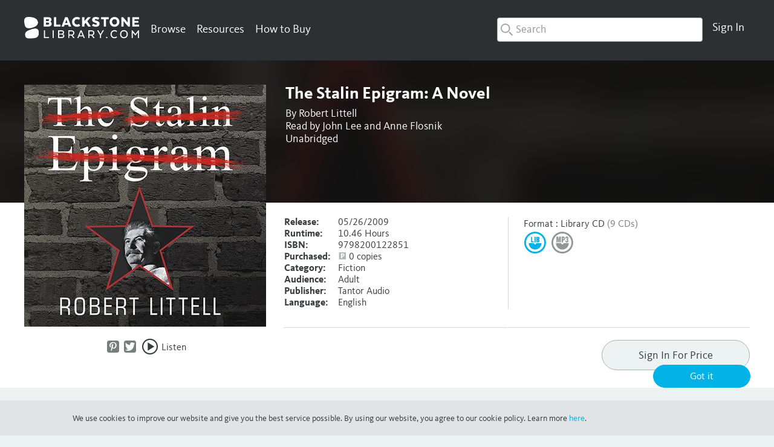

--- FILE ---
content_type: text/html; charset=UTF-8
request_url: https://www.blackstonelibrary.com/catalog/product/view/id/331591/s/the-stalin-epigram/category/2341/
body_size: 28636
content:

<!DOCTYPE html>

<!--[if lt IE 7 ]> <html lang="en" id="top" class="no-js ie6"> <![endif]-->
<!--[if IE 7 ]>    <html lang="en" id="top" class="no-js ie7"> <![endif]-->
<!--[if IE 8 ]>    <html lang="en" id="top" class="no-js ie8"> <![endif]-->
<!--[if IE 9 ]>    <html lang="en" id="top" class="no-js ie9"> <![endif]-->
<!--[if (gt IE 9)|!(IE)]><!--> <html lang="en" id="top" class="no-js"> <!--<![endif]-->

<head>
<meta http-equiv="Content-Type" content="text/html; charset=utf-8" />
<title>The Stalin Epigram Audiobook, written by Robert Littell | BlackstoneLibrary.com</title>
<meta name="description" content="The Stalin Epigram is a masterful rendering of the life of Osip Mandelstam, one of Russia's greatest poets of the twentieth century. His heroic protest against the Stalin regime—particularly his outspoken criticism of the collectivization that drove millions of Russian peasants to starvation—finally reached its apex in 1934. When he composed a searing indictment of Stalin in a sixteen-line poem, secretly passed from person to person through recitation, the poet was arrested. It is widely accepte" />
<meta name="keywords" content="artists, fiction, historical, literary, osip mandelstam, politician, politics, russia, stalin" />
<meta name="robots" content="INDEX,NOFOLLOW" />
    <meta name="thumbnail" content="//dsxuu8etcj8kw.cloudfront.net/b/e/be5v/be5v-square-175.jpg"/>
  
<meta name="format-detection" content="telephone=no" />
<link rel="icon" href="https://www.blackstonelibrary.com/media/favicon/default/favicon-32x32.png" type="image/x-icon" />
<link rel="shortcut icon" href="https://www.blackstonelibrary.com/media/favicon/default/favicon-32x32.png" type="image/x-icon" />
<!--[if lt IE 7]>
<script type="text/javascript">
//<![CDATA[
    var BLANK_URL = 'https://www.blackstonelibrary.com/js/blank.html';
    var BLANK_IMG = 'https://www.blackstonelibrary.com/js/spacer.gif';
//]]>
</script>
<![endif]-->
<link rel="stylesheet" type="text/css" href="https://www.blackstonelibrary.com/media/css_secure/a63efe033b329bc2d54e21c722295b47_1734034609.css" />
<link rel="stylesheet" type="text/css" href="https://www.blackstonelibrary.com/media/css_secure/38ce6de401f3d6293b32413c207720af_1734034609.css" media="all" />
<script type="text/javascript" src="https://www.blackstonelibrary.com/media/js/d91665b53685756935b70a9b7585c5ea_1734034609.js"></script>
<script type="text/javascript" src="https://www.blackstonelibrary.com/media/js/8afbbc6ced20ccc8a93d1b676b848f2f_1734034609.js" async></script>
<link rel="stylesheet" href="//fonts.googleapis.com/css?family=Raleway:300,400,500,700,600" />
<!--[if  (lte IE 8) & (!IEMobile)]>
<link rel="stylesheet" type="text/css" href="https://www.blackstonelibrary.com/media/css_secure/567b585d9c4aa2fb12e037793a8f41fd_1734034609.css" media="all" />
<![endif]-->
<!--[if (gte IE 9) | (IEMobile)]><!-->
<link rel="stylesheet" type="text/css" href="https://www.blackstonelibrary.com/media/css_secure/174d55f7a3322bd64c74efe5487f3bcd_1734034609.css" media="all" />
<!--<![endif]-->

<script type="text/javascript">
//<![CDATA[
Mage.Cookies.path     = '/';
Mage.Cookies.domain   = '.www.blackstonelibrary.com';
//]]>
</script>
<meta name="viewport" content="initial-scale=1.0, width=device-width" />

<script type="text/javascript">
//<![CDATA[
optionalZipCountries = ["HK","IE","MO","PA"];
//]]>
</script>

<link rel="canonical" href="https://www.blackstonelibrary.com/the-stalin-epigram" />

<script>
  var BASE_URL = 'https://www.blackstonelibrary.com/';
</script>
<meta property="book:tag" content="Audiobook" />
<meta property="book:tag" content="rental" />
<meta property="book:tag" content="download" />
<meta property="book:tag" content="cd" />
<meta property="book:tag" content="mp3 cd" />
<meta property="book:tag" content="library cd" />
<meta property="book:tag" content="hardcover" />
<meta property="book:tag" content="paperback" />
<!-- SocialShare - OpenGraphTags Head -->
<meta property="og:url" content="https://www.blackstonelibrary.com/catalog/product/view/id/331591/s/the-stalin-epigram/category/2341/" />
<meta property="og:type" content="book" />
    <meta property="og:locale" content="en_US" />
    <meta property="og:title" content="The Stalin Epigram"/>
    <meta property="og:image" content="https://dsxuu8etcj8kw.cloudfront.net/b/e/be5v/be5v-square-400.jpg"/>
    <meta property="og:author" content="Robert Littell" />
    <meta property="og:description" content="The Stalin Epigram is a masterful rendering of the life of Osip Mandelstam, one of Russia's greatest poets of the twentieth century. His heroic protest against the Stalin regime&mdash;particularly
his outspoken criticism of the collectivization that drove millions of Russian peasants to starvation&mdash;finally reached its apex in 1934. When he composed a searing indictment of Stalin in a
sixteen-line poem, secretly passed from person to person through recitation, the poet was arrested. It is widely accepted that Stalin himself was directly involved in Mandelstam's exile and his death
in a Siberian transit camp in 1938.

A master of historical detail and cultural authenticity, bestselling author Robert Littell based this novel in part on a memorable, intimate meeting with Mandelstam's wife in 1979. Narrated by
Mandelstam's wife, his friends Boris Pasternak and Anna Akhmatova, and Mandelstam himself, this lucid account of the relationships between the artists, politicians, and proletariat of Stalinist
Russia is an astounding moment in history brought to life by a perceptive, immensely talented writer." />
    <meta property="og:site_name" content="BlackstoneLibrary.com" />
<!-- SocialShare - OpenGraphTags Head END -->

<script>
    window.algoliaConfig = {"instant":{"enabled":true,"infiniteScrollEnabled":false,"apiKey":"[base64]","selector":".main","isAddToCartEnabled":true,"showStaticContent":false,"title":"","description":"","content":"","imgHtml":"","hasFacets":true},"autocomplete":{"enabled":true,"apiKey":"[base64]","selector":".algolia-search-input","sections":[],"nbOfProductsSuggestions":"6","nbOfCategoriesSuggestions":"0","nbOfQueriesSuggestions":"6","displaySuggestionsCategories":true,"isDebugEnabled":false},"extensionVersion":"1.13.0","applicationId":"EAY4EB76JV","indexName":"library_base_main_en","facets":[{"attribute":"product_group","type":"disjunctive","label":"Format"},{"attribute":"series","type":"conjunctive","label":"Series"},{"attribute":"imprint","type":"disjunctive","label":"Publisher"},{"attribute":"author_display_string","type":"conjunctive","label":"Author"},{"attribute":"narrator_display_string","type":"conjunctive","label":"Narrator"}],"areCategoriesInFacets":false,"hitsPerPage":24,"sortingIndices":[],"isSearchPage":false,"isCategoryPage":false,"removeBranding":true,"priceKey":".USD.group_0","currencyCode":"USD","currencySymbol":"$","maxValuesPerFacet":12,"autofocus":true,"analytics":{"enabled":false,"delay":3000,"triggerOnUIInteraction":true,"pushInitialSearch":false},"request":{"query":"","refinementKey":"","refinementValue":"","path":"","level":"","formKey":"ZiIzdkymuX5njCZm"},"showCatsNotIncludedInNavigation":true,"showSuggestionsOnNoResultsPage":true,"baseUrl":"https:\/\/www.blackstonelibrary.com","popularQueries":[],"useAdaptiveImage":false,"urlTrackedParameters":["query","attribute:*","index","page"],"urls":{"logo":"https:\/\/www.blackstonelibrary.com\/skin\/frontend\/base\/default\/algoliasearch\/search-by-algolia.svg"},"translations":{"to":"to","or":"or","go":"Go","in":"in","popularQueries":"You can try one of the popular search queries","seeAll":"See all products","allDepartments":"All departments","seeIn":"See products in","orIn":"or in","noProducts":"No products for query","noResults":"No results","refine":"Refine","selectedFilters":"Selected Filters","clearAll":"Clear all","previousPage":"Previous page","nextPage":"Next page","searchFor":"Search for products","relevance":"Relevance","categories":"Categories","products":"Products","searchBy":"Search by","showMore":"Show more products"}};
</script>

<!--[if lte IE 9]>
<script>
    document.addEventListener("DOMContentLoaded", function(e) {
        algoliaBundle.$(function ($) {
            window.algoliaConfig.autofocus = false;
        });
    });
</script>
<![endif]-->

                        
                            <meta http-equiv="X-UA-Compatible" content="IE=Edge">
                            <!--[if lte IE 9]>
                                <script src="https://cdn.polyfill.io/v2/polyfill.min.js"></script>
                            <![endif]-->
                        
                    <script>



    //get some variables from admin panel and convert to js for algolia initizaliation to use
    var algoliaenhancedConfigs = [];

    //get current category id for reference
        algoliaenhancedConfigs.currentCat = 8;


    algoliaenhancedConfigs.useMagentoIndex = false;
    
    //get auto release filter stuff if not using magento indexes
    if(!algoliaenhancedConfigs.useMagentoIndex) {
        algoliaenhancedConfigs.sortReleaseAutoFilter = '0';
        algoliaenhancedConfigs.sortReleaseAutoFilterDays = '14';
    }



    //get a list of months in order
    algoliaenhancedConfigs.allMonths = ['January','February','March', 'April','May','June','July','August','September','October','November','December'];

    //setup js vars of the additional custom hierarchical category sub widgets we want to add
    algoliaenhancedConfigs.customFacets = {};
            algoliaenhancedConfigs.customFacets.genres = {
            attribute: 'genres',
                label: 'Genres'
        };
                algoliaenhancedConfigs.customFacets.language = {
            attribute: 'language',
            label: 'Language'
        };
            algoliaenhancedConfigs.customFacets.audience = {
        attribute: 'target_audience',
        label: 'Audience'
    };
        algoliaenhancedConfigs.customFacets.releaseMonths = {
        attribute: 'releaseMonths',
        label: 'Release Months',
        'sort': 'releaseMonths'
    };
    
    //setup js vars of the additional custom toggle widgets we want to add
    algoliaenhancedConfigs.customToggleFacets = {};
            algoliaenhancedConfigs.customToggleFacets.isSolesource = {
            attribute: 'is_solesource',
            label: 'Sole Source'
        };
        

    //setup js vars of the translations
    algoliaenhancedConfigs.translations = {};
    algoliaenhancedConfigs.translations.relevance = {
        label: 'Popularity'
    };

    algoliaenhancedConfigs.customIndexes = {};
    //change the name of 'relevance' sort to read 'popularity'
    algoliaenhancedConfigs.customIndexes.indexCatPositionLabel = 'Popularity';

    //get categories for unique indexing
    algoliaenhancedConfigs.customIndexes.indexCatPositionIds = [];
</script><meta name="generator" content="Powered by Slider Revolution 6.1.1.5 - responsive, Mobile-Friendly Slider Plugin with comfortable drag and drop interface." />
<script type="text/javascript">function setREVStartSize(a){try{var b,c=document.getElementById(a.c).parentNode.offsetWidth;if(c=0===c||isNaN(c)?window.innerWidth:c,a.tabw=void 0===a.tabw?0:parseInt(a.tabw),a.thumbw=void 0===a.thumbw?0:parseInt(a.thumbw),a.tabh=void 0===a.tabh?0:parseInt(a.tabh),a.thumbh=void 0===a.thumbh?0:parseInt(a.thumbh),a.tabhide=void 0===a.tabhide?0:parseInt(a.tabhide),a.thumbhide=void 0===a.thumbhide?0:parseInt(a.thumbhide),a.mh=void 0===a.mh||""==a.mh?0:a.mh,"fullscreen"===a.layout||"fullscreen"===a.l)b=Math.max(a.mh,window.innerHeight);else{for(var d in a.gw=Array.isArray(a.gw)?a.gw:[a.gw],a.rl)(void 0===a.gw[d]||0===a.gw[d])&&(a.gw[d]=a.gw[d-1]);for(var d in a.gh=void 0===a.el||""===a.el||Array.isArray(a.el)&&0==a.el.length?a.gh:a.el,a.gh=Array.isArray(a.gh)?a.gh:[a.gh],a.rl)(void 0===a.gh[d]||0===a.gh[d])&&(a.gh[d]=a.gh[d-1]);var e,f=Array(a.rl.length),g=0;for(var d in a.tabw=a.tabhide>=c?0:a.tabw,a.thumbw=a.thumbhide>=c?0:a.thumbw,a.tabh=a.tabhide>=c?0:a.tabh,a.thumbh=a.thumbhide>=c?0:a.thumbh,a.rl)f[d]=a.rl[d]<window.innerWidth?0:a.rl[d];for(var d in e=f[0],f)e>f[d]&&0<f[d]&&(e=f[d],g=d);var h=c>a.gw[g]+a.tabw+a.thumbw?1:(c-(a.tabw+a.thumbw))/a.gw[g];b=a.gh[g]*h+(a.tabh+a.thumbh)}void 0===window.rs_init_css&&(window.rs_init_css=document.head.appendChild(document.createElement("style"))),document.getElementById(a.c).height=b,window.rs_init_css.innerHTML+="#"+a.c+"_wrapper { height: "+b+"px }"}catch(a){console.log("Failure at Presize of Slider:"+a)}};</script>
<style type="text/css">.tp-caption a{color:#ff7302;text-shadow:none;-webkit-transition:all 0.2s ease-out;-moz-transition:all 0.2s ease-out;-o-transition:all 0.2s ease-out;-ms-transition:all 0.2s ease-out}.tp-caption a:hover{color:#ffa902}.tp-caption a{color:#ff7302;text-shadow:none;-webkit-transition:all 0.2s ease-out;-moz-transition:all 0.2s ease-out;-o-transition:all 0.2s ease-out;-ms-transition:all 0.2s ease-out}.tp-caption a:hover{color:#ffa902}.tp-caption.big_caption_3,.tp-caption.big_caption_2,.tp-caption.big_caption_4,.tp-caption.big_caption_5,.tp-caption.big_caption_6,.tp-caption.big_caption_7,.tp-caption.big_caption_8,.tp-caption.big_caption_9,.tp-caption.big_caption_10,.tp-caption.big_caption_11,.tp-caption.big_caption_12,.tp-caption.big_caption_13,.tp-caption.big_caption_3_white,.tp-caption.big_caption_2_white,.tp-caption.big_caption_4_white{position:absolute; color:#e14f4f; text-shadow:none; font-size:80px; line-height:80px; font-family:"Oswald";border-width:0px; border-style:none}.tp-caption.big_caption_2,.tp-caption.big_caption_2_white{font-size:48px}.tp-caption.big_caption_4,.tp-caption.big_caption_4_white{font-size:124px; color:#fff}.tp-caption.big_caption_5{font-size:120px;color:#94BB54;font-weight:800}.tp-caption.big_caption_6{font-size:84px;color:#94BB54;font-weight:800}.tp-caption.big_caption_7{font-size:50px;color:#333;font-weight:800}.tp-caption.big_caption_8{font-size:24px;color:#fff;font-family:"Open Sans"}.tp-caption.big_caption_9{font-size:100px;color:#fff !important}.tp-caption.big_caption_10{font-size:55px;color:#2a2b2c;font-weight:bold}.tp-caption.big_caption_11{font-size:100px;color:#fff}.tp-caption.big_caption_12{font-size:200px;color:#94BB54;font-weight:800}.tp-caption.big_caption_13{font-size:24px;color:#aaa;font-family:"Open Sans"}.tp-caption.handwriting,.tp-caption.handwriting_white{position:absolute; color:#fff; text-shadow:none; font-size:144px; line-height:44px; font-family:"Dancing Script";padding:15px 40px 15px 40px;margin:0px; border-width:0px; border-style:none}.tp-caption.store_button a{position:absolute; color:#fff; text-shadow:none; font-size:18px; line-height:18px; font-weight:bold; font-family:"Open Sans";padding:20px 35px 20px 35px !important;margin:0px;  cursor:pointer;   background:#1ABC9C;  border-radius:5px;   border-bottom:4px solid #16A085}.tp-caption.store_button_white a{position:absolute; color:#fff; text-shadow:none;   font-size:14px;  font-weight:normal;  padding:10px 20px !important;   background:#379BDE;   border-bottom:4px solid #2980B9;   border-radius:5px }.tp-caption.store_button_white a:hover{background:#2980B9; border-bottom:4px solid #379BDE}.tp-caption.store_button a,.tp-caption.store_button_white a{color:#fff !important}.tp-caption.store_button_white a{color:#fff !important}.tp-caption a{color:#ff7302;text-shadow:none;-webkit-transition:all 0.2s ease-out;-moz-transition:all 0.2s ease-out;-o-transition:all 0.2s ease-out;-ms-transition:all 0.2s ease-out}.tp-caption a:hover{color:#ffa902}.tp-caption.big_caption_3_white,.tp-caption.big_caption_2_white,.tp-caption.big_caption_4_white,.tp-caption.handwriting_white{color:#fff}.tp-caption a{color:#ff7302;text-shadow:none;-webkit-transition:all 0.2s ease-out;-moz-transition:all 0.2s ease-out;-o-transition:all 0.2s ease-out;-ms-transition:all 0.2s ease-out}.tp-caption a:hover{color:#ffa902}.tp-caption a{color:#ff7302;text-shadow:none;-webkit-transition:all 0.2s ease-out;-moz-transition:all 0.2s ease-out;-o-transition:all 0.2s ease-out;-ms-transition:all 0.2s ease-out}.tp-caption a:hover{color:#ffa902}</style><script type="text/javascript">//<![CDATA[
        var Translator = new Translate([]);
        //]]></script> <meta name="google-site-verification" content="N7oCViyh26KeTEYA_XtilCHyyp6HMVvd16-zYFiWbUE" />
<meta name="facebook-domain-verification" content="5gb14q499a2n56bbnsq69uur51muv4" />
 <!-- Facebook Pixel Code -->
<script>
  !function(f,b,e,v,n,t,s)
  {if(f.fbq)return;n=f.fbq=function(){n.callMethod?
  n.callMethod.apply(n,arguments):n.queue.push(arguments)};
  if(!f._fbq)f._fbq=n;n.push=n;n.loaded=!0;n.version='2.0';
  n.queue=[];t=b.createElement(e);t.async=!0;
  t.src=v;s=b.getElementsByTagName(e)[0];
  s.parentNode.insertBefore(t,s)}(window, document,'script',
  'https://connect.facebook.net/en_US/fbevents.js');
  fbq('init', '3027708583922414');
  fbq('track', 'PageView');
</script>
<noscript><img height="1" width="1" style="display:none"
  src="https://www.facebook.com/tr?id=3027708583922414&ev=PageView&noscript=1"
/></noscript>
<!-- End Facebook Pixel Code -->
<meta name="google-site-verification" content="nOe0MM8CvCSONgScCZcBJhdMBFvJuF6kaj0xvYYQ2_E" />
<!-- Start of HubSpot Embed Code -->
<script type="text/javascript" id="hs-script-loader" async defer src="//js.hs-scripts.com/21129138.js"></script>
<!-- End of HubSpot Embed Code -->
<!-- Google tag (gtag.js) -->
<script async src="https://www.googletagmanager.com/gtag/js?id=G-L56V3JCF6L"></script>
<script>
  window.dataLayer = window.dataLayer || [];
  function gtag(){dataLayer.push(arguments);}
  gtag('js', new Date());

  gtag('config', 'G-L56V3JCF6L');
</script></head>
<body class=" catalog-product-view search-starts-open search-dontcover-anynavs search-hide-close search-mag-glass has-header-message blackstone-library base-main-en  no-membership  grouped-default-view grouped-title-view catalog-product-view product-the-stalin-epigram categorypath-genres-fiction category-fiction">
<!-- SocialShare - OpenGraphTags Body -->
<div id="fb-root"></div>
<script>
  window.fbAsyncInit = function() {
    FB.init({
      appId      : '',
      status     : true, 
      cookie     : true,
      xfbml      : true 
    });
  };
  // Load the SDK Asynchronously
  (function(d){
     var js, id = 'facebook-jssdk', ref = d.getElementsByTagName('script')[0];
     if (d.getElementById(id)) {return;}
     js = d.createElement('script'); js.id = id; js.async = true;
     js.src = "//connect.facebook.net/en_US/all.js";
     ref.parentNode.insertBefore(js, ref);
   }(document));
</script>
<!-- SocialShare - OpenGraphTags Body END -->
<div class="wrapper">
        <noscript>
        <div class="global-site-notice noscript">
            <div class="notice-inner">
                <p>
                    <strong>JavaScript seems to be disabled in your browser.</strong><br />
                    You must have JavaScript enabled in your browser to utilize the functionality of this website.                </p>
            </div>
        </div>
    </noscript>
    <div class="page">
        <header id="header" class="page-header">
  <div class="header-message" style="background:#fff;color:#e93735;"></div>    <div class="page-header-container bswrap">

        <div class="mobile-menu">
            <a href="javascript:void(0)">
                <button type="button" class="tcon tcon-menu--xcross mobile-menu-hotdog" aria-label="toggle menu">
                    <span class="tcon-menu__lines" aria-hidden="true"></span>
                    <span class="tcon-visuallyhidden"><span class="icon-font icon-Menu"></span></span>
                </button>
                <!--<span class="icon-font icon-Menu"></span>-->
                <span class="label hidden">Menu</span>
            </a>
            
            <div id="mobile-header-nav" class="mobile-nav">
                          </div>
        </div>


        <a rel="nofollow" class="logo" href="https://www.blackstonelibrary.com/">
          <img src="https://www.blackstonelibrary.com/media/logo/default/Blackstone-Library-logo.png" alt="Blackstone Library" class="large"/>
                    <img src="https://www.blackstonelibrary.com/media/logo/default/Blackstone-Mobile-Logo.png" alt="Blackstone Library" class="small"/>
        </a>

        <!-- Navigation -->
        <div id="header-close-search">
            <ul>
                <li>
                    <span class="fulltext">Close Search</span>
                    <span class="smalltext icon-font icon-Menu_close"></span>
                </li>
            </ul>
        </div>
      
        <div id="header-nav" class="nav-wrap">
          <ul class="menu-manager-menu menu-type-horizontal "><li class="level0 first active nav-item-browse quad parent"><a rel="nofollow" href="javascript:void(0);" ><span>Browse</span></a><ul class="level0"><li class="level1 first double-nav-item-header"><a rel="nofollow" href="javascript:void(0);" ><span>Genres</span></a></li><li class="level1 nav-item-header"><a rel="nofollow" href="javascript:void(0);" ><span>Featured</span></a></li><li class="level1 nav-item-header"><a rel="nofollow" href="javascript:void(0);" ><span>Formats</span></a></li><li class="level1 active "><a rel="nofollow" href="https://www.blackstonelibrary.com/genres/fiction" ><span>Fiction</span></a></li><li class="level1 "><a rel="nofollow" href="https://www.blackstonelibrary.com/genres/nonfiction" ><span>Nonfiction</span></a></li><li class="level1 "><a rel="nofollow" href="https://www.blackstonelibrary.com/new-releases" ><span>New Releases</span></a></li><li class="level1 hidden show-library-main-en"><a rel="nofollow" href="https://www.blackstonelibrary.com/catalogsearch/result/?q=__empty__#q=&p=0&dFR%5Bproduct_group%5D%5B0%5D=Library%20CD&is_v=1" ><span>CD</span></a></li><li class="level1 hidden show-retail-main-en"><a rel="nofollow" href="https://www.blackstonelibrary.com/catalogsearch/result/?q=__empty__#q=&p=0&dFR%5Bproduct_group%5D%5B0%5D=Retail%20CD&is_v=1" ><span>CD</span></a></li><li class="level1 hidden show-base-main-en"><a rel="nofollow" href="https://www.blackstonelibrary.com/catalogsearch/result/?q=__empty__#q=&p=0&dFR%5Bproduct_group%5D%5B0%5D=CD&dFR%5Bproduct_group%5D%5B1%5D=Library%20CD&is_v=1" ><span>CD</span></a></li><li class="level1 "><a rel="nofollow" href="https://www.blackstonelibrary.com/genres/juvenile-fiction" ><span>Juvenile Fiction</span></a></li><li class="level1 "><a rel="nofollow" href="https://www.blackstonelibrary.com/genres/juvenile-nonfiction" ><span>Juvenile Nonfiction</span></a></li><li class="level1 "><a rel="nofollow" href="https://www.blackstonelibrary.com/coming-soon" ><span>Coming Soon</span></a></li><li class="level1 "><a rel="nofollow" href="https://www.blackstonelibrary.com/catalogsearch/result/?q=__empty__#q=&p=0&dFR%5Bproduct_group%5D%5B0%5D=MP3%20CD&is_v=1" ><span>MP3 CD</span></a></li><li class="level1 "><a rel="nofollow" href="https://www.blackstonelibrary.com/genres/young-adult-fiction" ><span>Young Adult Fiction</span></a></li><li class="level1 "><a rel="nofollow" href="https://www.blackstonelibrary.com/genres/young-adult-nonfiction" ><span>Young Adult Nonfiction</span></a></li><li class="level1 "><a rel="nofollow" href="https://www.blackstonelibrary.com/catalogsearch/result/index/?q=__empty__#q=&p=0&dFR%5Bis_solesource%5D%5B0%5D=true&is_v=1" ><span>Sole Source</span></a></li><li class="level1 "><a rel="nofollow" href="https://www.blackstonelibrary.com/catalogsearch/result/?q=__empty__#q=&p=0&dFR%5Bproduct_group%5D%5B0%5D=Playaway&hFR%5BreleaseMonths.level0%5D%5B0%5D=2023&is_v=1" ><span>Playaway</span></a></li><li class="level1 "><a rel="nofollow" href="https://www.blackstonelibrary.com/genres/biography-autobiography" ><span>Biography</span></a></li><li class="level1 "><a rel="nofollow" href="https://www.blackstonelibrary.com/genres/romance" ><span>Romance</span></a></li><li class="level1 "><a rel="nofollow" href="https://www.blackstonelibrary.com/bestsellers" ><span>NYT Bestsellers</span></a></li><li class="level1 "><a rel="nofollow" href="https://www.blackstonelibrary.com/catalogsearch/result/?q=__empty__#q=&p=0&dFR%5Bproduct_group%5D%5B0%5D=Paperback&is_v=1" ><span>Paperback</span></a></li><li class="level1 "><a rel="nofollow" href="https://www.blackstonelibrary.com/genres/mystery-detective" ><span>Mystery &amp; Detective</span></a></li><li class="level1 "><a rel="nofollow" href="https://www.blackstonelibrary.com/genres/thrillers" ><span>Thrillers</span></a></li><li class="level1 "><a rel="nofollow" href="https://www.blackstonelibrary.com/new-from-recorded-books" ><span>RB Bestsellers</span></a></li><li class="level1 "><a rel="nofollow" href="https://www.blackstonelibrary.com/catalogsearch/result/?q=__empty__#q=&p=0&dFR%5Bproduct_group%5D%5B0%5D=Hardcover&is_v=1" ><span>Hardcover</span></a></li><li class="level1 "><a rel="nofollow" href="https://www.blackstonelibrary.com/genres/urban" ><span>Urban</span></a></li><li class="level1 "><a rel="nofollow" href="https://www.blackstonelibrary.com/genres/science-fiction" ><span>Science Fiction</span></a></li><li class="level1 "><a rel="nofollow" href="https://www.blackstonelibrary.com/libraryreads" ><span>LibraryReads Picks</span></a></li><li class="level1 "><a rel="nofollow" href="https://www.blackstonelibrary.com/catalogsearch/result/?q=__empty__#q=&p=0&dFR%5Bproduct_group%5D%5B0%5D=Large%20Print%20Hardcover&is_v=1" ><span>Large Print Hardcover</span></a></li><li class="level1 "><a rel="nofollow" href="https://www.blackstonelibrary.com/genres/fantasy" ><span>Fantasy</span></a></li><li class="level1 "><a rel="nofollow" href="https://www.blackstonelibrary.com/genres/horror" ><span>Horror</span></a></li><li class="level1 "><a rel="nofollow" href="https://www.blackstonelibrary.com/custom/book-club-favorites/" ><span>Book Club Favorites</span></a></li><li class="level1 blank-url"><a rel="nofollow" href="javascript:void(0);" ><span>Blank</span></a></li><li class="level1 "><a rel="nofollow" href="https://www.blackstonelibrary.com/all-genres" ><span>All Categories</span></a></li><li class="level1 blank-url"><a rel="nofollow" href="javascript:void(0);" ><span>Blank</span></a></li><li class="level1 "><a rel="nofollow" href="https://www.blackstonelibrary.com/language/spanish" ><span>Spanish Language</span></a></li><li class="level1 blank-url"><a rel="nofollow" href="javascript:void(0);" ><span>Blank</span></a></li><li class="level1 blank-url"><a rel="nofollow" href="javascript:void(0);" ><span>Blank</span></a></li><li class="level1 blank-url"><a rel="nofollow" href="javascript:void(0);" ><span>Blank</span></a></li><li class="level1 last "><a rel="nofollow" href="https://www.blackstonelibrary.com/custom/page-to-screen" ><span>Page To Screen</span></a></li></ul></li><li class="level0  parent"><a rel="nofollow" href="javascript:void(0);" ><span>Resources</span></a><ul class="level0"><li class="level1 first "><a rel="nofollow" href="https://www.blackstonelibrary.com/replacements" ><span>Replacements</span></a></li><li class="level1 hidden show-retail-main-en"><a rel="nofollow" href="https://www.blackstonelibrary.com/sop" ><span>Standing Order Plan</span></a></li><li class="level1 hidden show-base-main-en"><a rel="nofollow" href="https://www.blackstonelibrary.com/sop" ><span>Standing Order Plan</span></a></li><li class="level1 hidden show-library-main-en"><a rel="nofollow" href="https://www.blackstonelibrary.com/sop" ><span>Blackstone SOPs</span></a></li><li class="level1 hidden show-library-main-en"><a rel="nofollow" href="https://www.blackstonelibrary.com/standing-order-plan-titles" ><span>RB SOPs</span></a></li><li class="level1 "><a rel="nofollow" href="https://www.blackstonelibrary.com/media/wysiwyg/cms-page/Flyer_LargePrintSOP.pdf" target="_blank"><span>Large Print SOP</span></a></li><li class="level1 "><a rel="nofollow" href="https://www.blackstonelibrary.com/marc-records" ><span>MARC Records</span></a></li><li class="level1 "><a rel="nofollow" href="https://www.blackstonelibrary.com/about-lists" ><span>About Lists</span></a></li><li class="level1 "><a rel="nofollow" href="https://www.blackstonelibrary.com/monthly-catalogs" ><span>Monthly Catalogs</span></a></li><li class="level1 "><a rel="nofollow" href="https://www.blackstonelibrary.com/physical-processing" ><span>Physical  Processing</span></a></li><li class="level1 "><a rel="nofollow" href="https://www.blackstonelibrary.com/media/wysiwyg/pdfs/CD-slim-case.pdf" target="_blank"><span>Library CD Cases</span></a></li><li class="level1 "><a rel="nofollow" href="https://www.blackstonelibrary.com/media/wysiwyg/site_assets/Library_Return_Authorization.pdf" target="_blank"><span>Returns</span></a></li><li class="level1 "><a rel="nofollow" href="https://www.blackstonelibrary.com/media/wysiwyg/site_assets/collection-development-services.pdf" target="_blank"><span>Collection Development</span></a></li><li class="level1 hidden show-library-main-en"><a rel="nofollow" href="https://www.blackstonelibrary.com/media/wysiwyg/site_assets/HowToSelectSOP_2019.pdf" target="_blank"><span>How to Select</span></a></li><li class="level1 "><a rel="nofollow" href="https://www.blackstonelibrary.com/in-the-news" ><span>In The News</span></a></li><li class="level1 last "><a rel="nofollow" href="https://www.blackstonelibrary.com/kbase" ><span>FAQ</span></a></li></ul></li><li class="level0 last "><a rel="nofollow" href="https://www.blackstonelibrary.com/how-to-buy" ><span>How to Buy</span></a></li></ul>        </div>

        <div id="header-account" data-user-country-code="us" class="">
            <div class="links" id="account-nav">
    <ul class="menu-manager-menu menu-type-horizontal">
      <li class="level0 nav-item-account parent">
        <a rel="nofollow" href="https://www.blackstonelibrary.com/customer/account/login/referer/aHR0cHM6Ly93d3cuYmxhY2tzdG9uZWxpYnJhcnkuY29tL2NhdGFsb2cvcHJvZHVjdC92aWV3L2lkLzMzMTU5MS9zL3RoZS1zdGFsaW4tZXBpZ3JhbS9jYXRlZ29yeS8yMzQxLw,,/"><span>Sign In</span></a>              </li>
    </ul>
  </div>
        </div>

              <div id="header-credits">
            <ul>
                <li>
                    <a href="/membership">
                        <span class="credit-count-wrap">
                        0                      </span>
                    </a>
                </li>
            </ul>
        </div>

      
        <div id="header-search" class="">
              <form id="search_mini_form" action="https://www.blackstonelibrary.com/catalogsearch/result/" method="get">
        <div id="algolia-searchbox">
            <label for="search">Search:</label>
            <span class="algolia-search-resize-wrapper" style="max-width: 340px;">
                <span id="algolia-glass2" class="magnifying-glass" width="24" height="24"></span>
                <input id="search" type="text" name="q" class="input-text algolia-search-input" autocomplete="off" spellcheck="false" autocorrect="off" autocapitalize="off" placeholder="Search" />
            </span>
            <span class="clear-cross clear-query-autocomplete"></span>
            <span id="algolia-glass" class="magnifying-glass" width="24" height="24"><span class="search-text">Search</span></span>
        </div>
    </form>
        </div>
        <script type="application/javascript">
            setSearchStartPosition();
        </script>
        <div class="clear"></div>
    </div>
</header>



<script type="application/javascript">
        var bsaHeaderCartCounter = true;
      cartCountBubble();
      </script>
        <div class="main-container col1-layout full-width">
            <div class="main">
                                <div class="col-main">
                                        <div id="algolia-autocomplete-container"></div>    <div style="clear: both;"></div>



    <div style="clear: both;"></div>
<script id="blackstone-plans-data-panel" type="text/x-handlebars-template">
    <div class="blackstone-plans-common-plan-data dialog"  title="SOP Snapshot">
        <div class="plan-data">
            <div class="header">
              <p>Visit the <a href="/plans/customer/account/">Standing Order</a> section from Account Details for more info.</p>
            </div>
            {{#each plans}}
                <div class="plan-wrapper plan_id_{{this.plan.entity_id}} plan_relation_id_{{this.relation.id}}">
                    <h3 class="plan-label">{{this.plan.header}}: {{this.plan.name}}</h3>
                    {{#each this.obligations}}
                        {{#if this.in_period}}
                            {{#if this.obligation}}
                            <p>{{../mode_info.label}} Selections: <span class="obligation-info {{#if this.fulfilled}}fulfilled{{/if}}">{{this.fulfillment}} of {{this.obligation}}</span></p>
                            {{/if}}
                        {{/if}}
                    {{/each}}
                </div>
            {{/each}}
        </div>
    </div>
</script><script id="customerlists-global-addtolist" type="text/x-handlebars-template">
    <div class="customerlists-global-dialogue customerlists-global-addtolist" title="Select a List">
        <div class="pad">
            <div class="addtolist">
                <div class="add-header">
                    <h3>Add title to an existing list or create a new list.</h3>
                </div>
                <label>
                    <select name="customerlists-select-list" class="bsaStyledSelect">
                        <option value="">&mdash; Create a New List &mdash;</option>
                        {{#each options}}
                            <option value="{{this.id}}" {{#if this.default}}selected="selected"{{/if}}>
                                {{#if this.label}}{{this.label}}{{else}}(Unnamed){{/if}}
                            </option>
                        {{/each}}
                    </select>
                </label>
                <div class="create-new-list hidden">
                        <input type="text" name="customerlists-list-name" placeholder="Name List">
                </div>
                {{#each options}}
                    <div class="list-info-wrapper list-info-id_{{this.id}} {{^if this.default}}hidden{{/if}}">
                        {{#if this.prod_qty}}
                            <div class="list-info-prod">
                              A copy of this product is already in this list. Add additional copy, choose a new list, or cancel                            </div>
                        {{/if}}
                    </div>
                {{/each}}
                <input type="hidden" name="addtolist-prod-id" value="{{prodId}}" />
                <input type="hidden" name="addtolist-qty" value="{{qty}}" />
            </div>
        </div>
    </div>
</script><script id="customerlists-global-addcarttolist" type="text/x-handlebars-template">
    <div class="customerlists-global-addtolist" title="Select a List">
        <div class="pad">
            <div class="addtolist">
                <div class="add-header">
                    <h3>Add cart to an existing list or create a new list.</h3>
                </div>
                <label>
                    <select name="customerlists-select-list" class="bsaStyledSelect">
                        <option value="">&mdash; Create a New List &mdash;</option>
                        {{#each options}}
                            <option value="{{this.id}}" {{#if this.default}}selected="selected"{{/if}}>
                                {{#if this.label}}{{this.label}}{{else}}(Unnamed){{/if}}
                            </option>
                        {{/each}}
                    </select>
                </label>
                <div class="create-new-list hidden">
                        <input type="text" name="customerlists-list-name" placeholder="Name List">
                </div>
            </div>
        </div>
    </div>
</script><script id="customerlists-global-addcarttolist-reconcile" type="text/x-handlebars-template">
    <div class="add-to-reconcile" title="Merge or Replace?">
        <p>There are already items in that list</p>
        <p>Do you want to replace them, or merge them?</p>
    </div>
</script><script id="customerlists-global-addtolist-success" type="text/x-handlebars-template">
    <div class="customerlists-global-addtolist-success">
        <div class="pad">
            <div class="add-to-list-success-msg">
                <div class="left-col">
                    <span class="icon-font icon-checkmark"></span>
                </div>
                <div class="right-col">
                    <h3>Successfully added to list</h3></p>
                </div>
            </div>
        </div>
    </div>
</script><div class="lbd-first-tier-wrapper section " data-prod-id="331591">
    <div class="lbd-first-tier-bg">
        <div class="lbd-first-tier-bg-inner" style="background-image:url('//dsxuu8etcj8kw.cloudfront.net/b/e/be5v/be5v-square-400.jpg');"></div>
    </div>
    <div class="lbd-first-tier-overlay"></div>
    <div class="bswrap">
        <div class="col-of-2 col1-of-2">
            <div class="img-wrap has-sample-overlay">
                <img src="//dsxuu8etcj8kw.cloudfront.net/b/e/be5v/be5v-square-400.jpg"
                     data-img-src="//dsxuu8etcj8kw.cloudfront.net/b/e/be5v/be5v-square-400.jpg"
                     width="400"
                     alt="The Stalin Epigram by Robert Littell audiobook"
                     data-book-id="be5v"
                     onerror="coverArtFallback(this);"
                     class="title-image"/>
                                    <div class="overlay-holder sample">
                        <div class="overlay-inner">
                            <div class="overlay-inner-background">
                                <img src="https://www.blackstonelibrary.com/skin/frontend/blackstone/default/images/dogear-lower-right-overlay.png"/>
                            </div>
                            <a class="overlay-inner-play playControl player play" href="javascript:void(0);" onclick="playSample();"><span class="icon-font icon-play"></span></a>
                            <a class="overlay-inner-pause pauseControl player pause hidden" href="javascript:void(0);" onclick="pauseSample();"><span class="icon-font icon-pause"></span></a>
                        </div>
                    </div>
                                    <div class="overlay-holder-v2 top">
                                  </div>
            </div>
        </div>
              <div class="col-of-2 col2-of-2" itemscope itemtype="http://schema.org/Book">
            <div class="page-title title-title">
                                  <h1 class="bookId-be5v"
                        itemprop="name">
                      The Stalin Epigram: A Novel                    </h1>
                              </div>
          <p id="creditline" class="credit-line-wrap">By <a href="/catalogsearch/result/?q=Robert+Littell">Robert Littell</a><br />Read by <a href="/catalogsearch/result/?q=John+Lee">John Lee</a> and <a href="/catalogsearch/result/?q=Anne+Flosnik">Anne Flosnik</a></p><a id="icon-more-link" href="#" style="display: none;">more</a><a id="icon-more-less" href="#" style="display: none;">less</a>              <script type="application/javascript">
                  var creditLineHeight = jQuery('#creditline').height();
                  var creditBg = jQuery('.lbd-first-tier-wrapper .col2-of-2').height();
                  var creditBgAdj = creditBg + creditLineHeight;
                  creditBgAdj1 = creditBgAdj.toString();
                  creditBgAdj2 = creditBgAdj1 + 'px';
                  var screenWidth = window.screen.availWidth;

                  if (screenWidth > 600) {
                      if (creditLineHeight > 70) {
                          jQuery('#icon-more-link').show();
                          jQuery('#creditline').each(function (index, element) {
                              $clamp(element, {clamp: '70px'});
                          });
                      }
                      jQuery("#icon-more-link").click(function() {
                          jQuery('#creditline').css({"max-height": "100%", "-webkit-line-clamp": "unset"});
                          jQuery('.lbd-first-tier-wrapper .col2-of-2').css("height", creditBgAdj2);
                          jQuery('.lbd-first-tier-overlay').css("height", creditBgAdj2);
                          jQuery('.lbd-first-tier-bg').css("height", creditBgAdj2);
                          jQuery('#icon-more-link').hide();
                          jQuery('#icon-more-less').show();
                      });
                      jQuery("#icon-more-less").click(function() {
                          jQuery('#creditline').css({"max-height": "108px", "-webkit-line-clamp": "3"});
                          jQuery('#creditline').css("-webkit-line-clamp", "3");
                          jQuery('.lbd-first-tier-wrapper .col2-of-2').css("height", "235px");
                          jQuery('.lbd-first-tier-overlay').css("height", "235px");
                          jQuery('.lbd-first-tier-bg').css("height", "235px");
                          jQuery('#icon-more-link').show();
                          jQuery('#icon-more-less').hide();
                      });
                  }
              </script>
                      <meta itemprop="description" content="The Stalin Epigram is a masterful rendering of the life of Osip Mandelstam, one of Russia's greatest poets of the twentieth century. His heroic protest against the Stalin regime&mdash;particularly
his outspoken criticism of the collectivization that drove millions of Russian peasants to starvation&mdash;finally reached its apex in 1934. When he composed a searing indictment of Stalin in a
sixteen-line poem, secretly passed from person to person through recitation, the poet was arrested. It is widely accepted that Stalin himself was directly involved in Mandelstam's exile and his death
in a Siberian transit camp in 1938.

A master of historical detail and cultural authenticity, bestselling author Robert Littell based this novel in part on a memorable, intimate meeting with Mandelstam's wife in 1979. Narrated by
Mandelstam's wife, his friends Boris Pasternak and Anna Akhmatova, and Mandelstam himself, this lucid account of the relationships between the artists, politicians, and proletariat of Stalinist
Russia is an astounding moment in history brought to life by a perceptive, immensely talented writer.">
            <span style="display:none" itemprop="author" itemscope itemtype="http://schema.org/Person"><span itemprop="name">Robert Littell</span></span>
            <span style="display:none" itemprop="publisher">Tantor Audio</span>
                                        <p class="abridgement">Unabridged</p>
                      </div>
    </div>
</div>
<div class="lbd-second-tier-wrapper section ">
    <div class="bswrap">
        <div class="col1-of-3"></div>
        <div class="col3-of-3">
            <div class="col-pad">
                <div class="title-view-products-wrapper ">
                        
    <div class="product-group-wrapper-container  show-units show-qty">
    <span class="product-group-wrapper">
      Format      : <span class="product-group">
        Library CD</span> <span class="units"></span> <span class="stock-status">(In Stock)</span>
    </span>
        <div class="title-products-buy-container"
             data-selected-product="331641">
            <ul class="product-items count-2" data-prod-count="2">
                                <li class="product-item-selector selected"
                      data-product-id="331641">
                    <span class="icon-font icon-libraryCD-format"></span>                  </li>


                  <li class="dropdown-product-item-selector selected"
                      data-product-id="331641">
                      <div class="dropdown-pad">
                          <div class="col-of-3 col1-of-3">
                              <span class="icon-font icon-libraryCD-format"></span>
                          </div>
                          <div class="col-of-3 col2-of-3">
                          <span class="row dropdown-product-item-center-top">
                            2 Formats:                          </span>
                              <span class="row dropdown-product-item-center-bottom">
                            Library CD                          </span>
                          </div>
                          <div class="col-of-3 col3-of-3">
                              <span class="icon-font icon-down"></span>
                          </div>
                      </div>
                  </li>
                                  <li class="product-item-selector"
                      data-product-id="331640">
                    <span class="icon-font icon-mp3cd-format"></span>                  </li>


                  <li class="dropdown-product-item-selector"
                      data-product-id="331640">
                      <div class="dropdown-pad">
                          <div class="col-of-3 col1-of-3">
                              <span class="icon-font icon-mp3cd-format"></span>
                          </div>
                          <div class="col-of-3 col2-of-3">
                          <span class="row dropdown-product-item-center-top">
                            2 Formats:                          </span>
                              <span class="row dropdown-product-item-center-bottom">
                            MP3 CD                          </span>
                          </div>
                          <div class="col-of-3 col3-of-3">
                              <span class="icon-font icon-down"></span>
                          </div>
                      </div>
                  </li>
                                  <li class="product-item selected"
                      data-product-id="331641"
                      data-buy-url="https://www.blackstonelibrary.com/checkout/cart/add/uenc/aHR0cHM6Ly93d3cuYmxhY2tzdG9uZWxpYnJhcnkuY29tL2NhdGFsb2cvcHJvZHVjdC92aWV3L2lkLzMzMTU5MS9zL3RoZS1zdGFsaW4tZXBpZ3JhbS9jYXRlZ29yeS8yMzQxLw,,/product/331641/form_key/ZiIzdkymuX5njCZm/"
                      data-has-drm="0"
                      data-is-rental="0"
                      data-is-download="0"
                      data-wishlist-url="https://www.blackstonelibrary.com/wishlist/index/add/product/331641/form_key/ZiIzdkymuX5njCZm/"
                      data-unit-string="(9 CDs)"
                      data-product-group="Library CD"                      data-button-text="Add to Cart"
                      data-is-salable="1">
                      <div class="pad">
                        <div class="clear"></div><p class="isbn">ISBN: 9798200122851</p>                          <div class="marc-wrapper">
                                                      </div>
                                                </div>
                  </li>
                                  <li class="product-item"
                      data-product-id="331640"
                      data-buy-url="https://www.blackstonelibrary.com/checkout/cart/add/uenc/aHR0cHM6Ly93d3cuYmxhY2tzdG9uZWxpYnJhcnkuY29tL2NhdGFsb2cvcHJvZHVjdC92aWV3L2lkLzMzMTU5MS9zL3RoZS1zdGFsaW4tZXBpZ3JhbS9jYXRlZ29yeS8yMzQxLw,,/product/331640/form_key/ZiIzdkymuX5njCZm/"
                      data-has-drm="0"
                      data-is-rental="0"
                      data-is-download="0"
                      data-wishlist-url="https://www.blackstonelibrary.com/wishlist/index/add/product/331640/form_key/ZiIzdkymuX5njCZm/"
                      data-unit-string="(1 CD)"
                      data-product-group="MP3 CD"                      data-button-text="Add to Cart"
                      data-is-salable="1">
                      <div class="pad">
                        <div class="clear"></div><p class="isbn">ISBN: 9798200122875</p>                          <div class="marc-wrapper">
                                                      </div>
                                                </div>
                  </li>
                            </ul>
                  </div>
        <script type="application/javascript">
          toggleGroupSelectorsGuts("331641");        </script>
    </div>
                  </div>
            </div>
        </div>
        <div id="smallSummaryArea" class="col2-of-3 desc">
            <div class="col-pad-outer">
                <div class="col-pad">
                                        <table class="high-profile-details-wrap">
                          <tr>
                                                            <td class="left prod-specific-data hidden" data-product-id="331641">
                                  Release:
                                </td>
                                <td class="right prod-specific-data hidden" data-product-id="331641">
                                                                    05/26/2009                                </td>
                                                              <td class="left prod-specific-data hidden" data-product-id="331640">
                                  Release:
                                </td>
                                <td class="right prod-specific-data hidden" data-product-id="331640">
                                                                    05/26/2009                                </td>
                                                        </tr>
                                                    <tr>
                                <td class="left">Runtime:
                                </td>
                                <td class="right">10.46 Hours</td>
                            </tr>
                                                    <tr>
                                                            <td class="left prod-specific-data hidden" data-product-id="331641">
                                  ISBN:
                                </td>
                                <td class="right prod-specific-data hidden" data-product-id="331641">
                                  9798200122851                                </td>
                                                              <td class="left prod-specific-data hidden" data-product-id="331640">
                                  ISBN:
                                </td>
                                <td class="right prod-specific-data hidden" data-product-id="331640">
                                  9798200122875                                </td>
                                                        </tr>
                                                    <tr>
                                                                <td class="left prod-specific-data hidden" data-product-id="331641">
                                    Purchased:
                                  </td>
                                  <td class="right prod-specific-data hidden" data-product-id="331641">
                                      <p class="holding-wrapper not-held show-empty holding-prod-id_331641 not-loaded" title="0">
                                          <span class="icon-font icon-Purchase"></span><span class="text-wrap"> <span class="count">0</span> copies</span>
                                      </p>
                                      <script type="application/javascript">getHoldingCount(331641, 1);</script>
                                  </td>
                                                                  <td class="left prod-specific-data hidden" data-product-id="331640">
                                    Purchased:
                                  </td>
                                  <td class="right prod-specific-data hidden" data-product-id="331640">
                                      <p class="holding-wrapper not-held show-empty holding-prod-id_331640 not-loaded" title="0">
                                          <span class="icon-font icon-Purchase"></span><span class="text-wrap"> <span class="count">0</span> copies</span>
                                      </p>
                                      <script type="application/javascript">getHoldingCount(331640, 1);</script>
                                  </td>
                                                            </tr>
                                                    <tr>
                                                      </tr>
                                                    <tr>
                                <td class="left">Category:
                                </td>
                                <td class="right">Fiction</td>
                            </tr>
                                                    <tr>
                                                      </tr>
                          <tr>
                                                            <td class="left">Audience:
                                </td>
                                <td class="right">Adult</td>
                                                        </tr>
                          <tr>
                                                      </tr>
                          <tr>
                                                            <td class="left prod-specific-data hidden" data-product-id="331641">
                                  Publisher:
                                </td>
                                <td class="right prod-specific-data hidden" data-product-id="331641">
                                  Tantor Audio                                </td>
                                                              <td class="left prod-specific-data hidden" data-product-id="331640">
                                  Publisher:
                                </td>
                                <td class="right prod-specific-data hidden" data-product-id="331640">
                                  Tantor Audio                                </td>
                                                        </tr>
                          <tr>
                                                            <td class="left">Language:
                                </td>
                                <td class="right">English</td>
                                                        </tr>
                          <tr>
                                                        </tr>
                          <tr>
                                                      </tr>
                      </table>
                                        <div class="membership-upsell">
                                          </div>
                </div>
            </div>
        </div>
    </div>
</div>

<div class="clear"></div>
<div class="lbd-third-tier-wrapper section">
    <div class="bswrap">
        <div class="social-icons-andplay-wrapper">
            <ul>
                                <li class="social pinterest">
                    <a href="http://pinterest.com/pin/create/button/?url=https://www.blackstonelibrary.com/catalog/product/view/id/331591/s/the-stalin-epigram/category/2341/&media=//dsxuu8etcj8kw.cloudfront.net/b/e/be5v/be5v-square-400.jpg&description=Check%20out%20this%20great%20listen" target="_blank"><span class="icon-font icon-pinterest"></span></a>
                </li>
                                    <li class="social twitter">
                        <a href="https://twitter.com/share?via=downpour_com&text=Check%20out%20this%20great%20listen%3A&url=https://www.blackstonelibrary.com/catalog/product/view/id/331591/s/the-stalin-epigram/category/2341/" target="_blank"><span class="icon-font icon-twitter"></span></a>
                    </li>
                                                                                  <li class="playControl player play">
                        <a href="javascript:void(0);" onclick="playSample();"><span class="icon-font icon-play"></span></a>
                    </li>
                    <li class="pauseControl player pause hidden">
                        <a href="javascript:void(0);" onclick="pauseSample();"><span class="icon-font icon-pause"></span></a>
                    </li>
                    <li id="playControlAlt" class="playControl player play">
                        <a href="javascript:void(0);" onclick="playSample();">Listen</a>
                    </li>
                    <li id="pauseControlAlt" class="pauseControl player pause hidden">
                        <a href="javascript:void(0);" onclick="pauseSample();">Pause</a>
                    </li>
                                </ul>
                            <div class="sample-player-wrapper hidden">
                    <audio preload="none" controls id="samplePlayer">
                        <source src="//dsxuu8etcj8kw.cloudfront.net/b/e/be5v/be5v-sample.mp3" type="audio/mpeg">
                        Your browser does not support the audio element.
                    </audio>
                </div>
                        </div>
        <div class="product-buttons">
          <a href="https://www.blackstonelibrary.com/customer/account/login/referer/aHR0cHM6Ly93d3cuYmxhY2tzdG9uZWxpYnJhcnkuY29tL2NhdGFsb2cvcHJvZHVjdC92aWV3L2lkLzMzMTU5MS9zL3RoZS1zdGFsaW4tZXBpZ3JhbS9jYXRlZ29yeS8yMzQxLw,,/"
                title="Sign In For Price"
                class="button gray rounded large">
                <span>
                    <span class="string">Sign In For Price</span>
                </span>
            </a>        </div>
          </div>
</div>

<div class="clear"></div>
<div id="title-view-nav-bar-marker"></div>
<div class="title-view-nav-bar-wrapper">
    <div id="title-view-nav-bar" class="lbd-fourth-tier-wrapper section gray">
        <div class="bswrap">
                        <ul>
                                    <li>
                        <a data-smoothScroll-offset="-50" class="smoothScroll selected"  href="#summary"><span>Summary</span></a>
                    </li>
                                          <li>
                          <a href="#editorial-reviews" data-smoothScroll-offset="-50"
                             class="smoothScroll "><span>Editorial Reviews</span></a>
                      </li>
                                    <li>
                    <a href="#reviews" data-smoothScroll-offset="-50" class="smoothScroll "><span>Reviews</span></a>
                                    </li>
                                    <li>
                      <a href="#author-bio" data-smoothScroll-offset="-30"
                         class="smoothScroll "><span>Author Bio</span></a>
                    </li>
                                    <li class="last">
                    <a href="#details" data-smoothScroll-offset="-30" class="smoothScroll "><span>Info</span></a>
                                  </li>
            </ul>
        </div>
    </div>
</div>
    <script type="application/javascript">
        toggleGroupSelectorsGuts("331641");    </script>
    <div class="clear"></div>
<div class="lbd-fifth-tier-wrapper section gray">
            <div id="summary" class="title-block-item title-copy">
            <div class="drawer-header">
                <div class="bswrap">
                    <h2 class="drawer-label">
                        Summary                        <span class="drawer-icon open"><span class="icon-font icon-more_alt"></span></span>
                        <span class="drawer-icon close"><span class="icon-font icon-Menu_close"></span></span>
                    </h2>
                </div>
            </div>
            <div class="bswrap skinny drawer">
                <div class="pad">
                    <h2 class="title-block-item-header">Summary</h2>
                    <i>The Stalin Epigram</i> is a masterful rendering of the life of Osip Mandelstam, one of Russia's greatest poets of the twentieth century. His heroic protest against the Stalin regime&mdash;particularly
his outspoken criticism of the collectivization that drove millions of Russian peasants to starvation&mdash;finally reached its apex in 1934. When he composed a searing indictment of Stalin in a
sixteen-line poem, secretly passed from person to person through recitation, the poet was arrested. It is widely accepted that Stalin himself was directly involved in Mandelstam's exile and his death
in a Siberian transit camp in 1938.<br />
<br />
A master of historical detail and cultural authenticity, bestselling author Robert Littell based this novel in part on a memorable, intimate meeting with Mandelstam's wife in 1979. Narrated by
Mandelstam's wife, his friends Boris Pasternak and Anna Akhmatova, and Mandelstam himself, this lucid account of the relationships between the artists, politicians, and proletariat of Stalinist
Russia is an astounding moment in history brought to life by a perceptive, immensely talented writer.                </div>
            </div>
        </div>
                <div id="editorial-reviews" class="title-block-item title-quotes">
            <div class="drawer-header">
                <div class="bswrap">
                    <h2 class="drawer-label">
                        Editorial Reviews                        <span class="drawer-icon open"><span class="icon-font icon-more_alt"></span></span>
                        <span class="drawer-icon close"><span class="icon-font icon-Menu_close"></span></span>
                    </h2>
                </div>
            </div>
            <div class="bswrap skinny drawer">
                <div class="pad">
                    <h2 class="title-block-item-header">Editorial Reviews</h2>
                                        <div class="quotes-wrap ">
                                                    <div class="title-quote-item item qn_0 topX">“A masterpiece of historical reconstruction, psychological estimation and literary architecture.”                                <i>&mdash;</i><span class="quote-attribute"><i>San Francisco Chronicle</i></span>
                            </div>
                                                        <div class="title-quote-item item qn_1 topX">“Littell is unflinching in his portrayal of Osip’s tragic arc, bringing a
 troubled era of Russian history to rich, magnificent life.”                                <i>&mdash;</i><span class="quote-attribute"><i>Publishers Weekly</i>&nbsp;(starred review)</span>
                            </div>
                                                        <div class="title-quote-item item qn_2 topX">A masterpiece of historical reconstruction, psychological estimation and literary architecture.                                <i>&mdash;</i><span class="quote-attribute">San Francisco Chronicle</span>
                            </div>
                                                </div>
                </div>
            </div>
        </div>
            <div id="reviews" class="title-block-item title-reviews">
        <div class="drawer-header">
            <div class="bswrap">
                <h2 class="drawer-label">
                    Reviews                    <span class="drawer-icon open"><span class="icon-font icon-more_alt"></span></span>
                    <span class="drawer-icon close"><span class="icon-font icon-Menu_close"></span></span>
                </h2>
            </div>
        </div>
        <div class="bswrap skinny drawer">
            <div class="pad">
                <h2 class="title-block-item-header">Reviews</h2>
                <a rel="nofollow" href="https://www.blackstonelibrary.com/customer/account/login/referer/aHR0cHM6Ly93d3cuYmxhY2tzdG9uZWxpYnJhcnkuY29tL2NhdGFsb2cvcHJvZHVjdC92aWV3L2lkLzMzMTU5MS9zL3RoZS1zdGFsaW4tZXBpZ3JhbS9jYXRlZ29yeS8yMzQxLw,,/" />                    <button class="write-review-button button gray rounded">Be the First to Write a Review</button>
                    </a><button type="button" class="cancel-review-button button gray rounded">Cancel Review</button>
<div class="form-add">
        <!--
      <p class="review-nologged" id="review-form">
        Only registered users can write reviews. Please, <a href="https://www.blackstonelibrary.com/customer/account/login/referer/aHR0cHM6Ly93d3cuYmxhY2tzdG9uZWxpYnJhcnkuY29tL2NhdGFsb2cvcHJvZHVjdC92aWV3L2lkLzMzMTU5MS9zL3RoZS1zdGFsaW4tZXBpZ3JhbS9jYXRlZ29yeS8yMzQxLz9fX19TSUQ9VSNyZXZpZXctZm9ybQ,,/">log in</a> or <a href="https://www.blackstonelibrary.com/customer/account/create/">register</a>      </p>
      -->
      <script>
          jQuery(document).ready(function() {
              jQuery('.cancel-review-button').hide();
          });
      </script>
  </div>

<div class="box-collateral box-reviews " id="customer-reviews">
          <p class="no-rating"><a
            href="https://www.blackstonelibrary.com/catalog/product/view/id/331591/s/the-stalin-epigram/category/8/#review-form">Be the first to review this product</a>
    </p>
  </div>
            </div>
        </div>
    </div>
            <div id="author-bio" class="title-block-item title-primary-author">
            <div class="drawer-header">
                <div class="bswrap">
                    <h2 class="drawer-label">
                        Author                        <span class="drawer-icon open"><span class="icon-font icon-more_alt"></span></span>
                        <span class="drawer-icon close"><span class="icon-font icon-Menu_close"></span></span>
                    </h2>
                </div>
            </div>
            <div class="drawer">
                                        <div class="title-primary-author-item odd last first">
                            <div class="lbd-author-bg">
                                <div class="lbd-author-bg-inner" style="background-image:url('//dsxuu8etcj8kw.cloudfront.net/person/4/6/4609/4609-square-240.jpg');"></div>
                            </div>
                            <div class="lbd-author-overlay"></div>
                            <div class="bswrap skinny">
                                <h2 class="author-section-title">Author Bio: Robert Littell</h2>
                                <img class="author-image" data-author-image-src="//dsxuu8etcj8kw.cloudfront.net/person/4/6/4609/4609-square-240.jpg" src="//dsxuu8etcj8kw.cloudfront.net/person/4/6/4609/4609-square-240.jpg"
                                     width="200"
                                     alt="Author Bio: Robert Littell"
                                     onerror="removeLbdAuthorImageOnError(this);"/>
                                <p>
  <strong>Robert Littell</strong>&nbsp;has been writing about the Soviet Union and Russians since his first novel, the espionage classic <em>The Defection of A. J. Lewinter</em>. He is the author of
  eighteen novels, including the critically acclaimed <em>The Debriefing</em>, <em>The Sisters</em>, <em>The Once and Future Spy</em>, and the New York Times bestsellers <em>The Company</em>&nbsp;and
  Legends. A former <em>Newsweek</em> editor specializing in Soviet Affairs, he left journalism in 1970 to write fiction full time. He was born, raised, and educated in New York.
</p><div class="titles-by-author"><h3>Titles by Author</h3><ul>                                        <li>
                                            <a data-book-id="e72g"
                                               href="https://www.blackstonelibrary.com/catalog/product/view/id/207347/s/comrade-koba/category/8/"
                                               data-prod-id="207347">
                                                <img data-img-src="//dsxuu8etcj8kw.cloudfront.net/e/7/e72g/e72g-square-175.jpg" src="//dsxuu8etcj8kw.cloudfront.net/e/7/e72g/e72g-square-175.jpg"
                                                     width="150"
                                                     alt="Comrade Koba by  Robert Littell audiobook"
                                                     onerror="coverArtFallback(this);"/>
                                            </a></li>
                                                                                <li>
                                            <a data-book-id="jvjm"
                                               href="https://www.blackstonelibrary.com/catalog/product/view/id/587869/s/bronshtein-in-the-bronx/category/8/"
                                               data-prod-id="587869">
                                                <img data-img-src="//dsxuu8etcj8kw.cloudfront.net/j/v/jvjm/jvjm-square-175.jpg" src="//dsxuu8etcj8kw.cloudfront.net/j/v/jvjm/jvjm-square-175.jpg"
                                                     width="150"
                                                     alt="Bronshtein in the Bronx by  Robert Littell audiobook"
                                                     onerror="coverArtFallback(this);"/>
                                            </a></li>
                                                                                <li>
                                            <a data-book-id="jx0y"
                                               href="https://www.blackstonelibrary.com/catalog/product/view/id/590336/s/the-debriefing/category/8/"
                                               data-prod-id="590336">
                                                <img data-img-src="//dsxuu8etcj8kw.cloudfront.net/j/x/jx0y/jx0y-square-175.jpg" src="//dsxuu8etcj8kw.cloudfront.net/j/x/jx0y/jx0y-square-175.jpg"
                                                     width="150"
                                                     alt="The Debriefing by  Robert Littell audiobook"
                                                     onerror="coverArtFallback(this);"/>
                                            </a></li>
                                                                                <li>
                                            <a data-book-id="k20t"
                                               href="https://www.blackstonelibrary.com/catalog/product/view/id/590912/s/mother-russia/category/8/"
                                               data-prod-id="590912">
                                                <img data-img-src="//dsxuu8etcj8kw.cloudfront.net/k/2/k20t/k20t-square-175.jpg" src="//dsxuu8etcj8kw.cloudfront.net/k/2/k20t/k20t-square-175.jpg"
                                                     width="150"
                                                     alt="Mother Russia by  Robert Littell audiobook"
                                                     onerror="coverArtFallback(this);"/>
                                            </a></li>
                                        </ul>                                        <a class="author-see-all-link personId4609"
                                           data-people-person-link="/people/person_id/4609"
                                           href="/catalogsearch/result/?q=Robert+Littell">
                                            See All                                        </a>
                                        </div>                            </div>
                        </div>
                                    </div>
        </div>
            <div id="details" class="title-block-item title-details">
        <div class="drawer-header">
            <div class="bswrap">
                <h2 class="drawer-label">
                    Details                    <span class="drawer-icon open"><span class="icon-font icon-more_alt"></span></span>
                    <span class="drawer-icon close"><span class="icon-font icon-Menu_close"></span></span>
                </h2>
            </div>
        </div>
        <div class="bswrap drawer">
            <div class="pad">
                <h2 class="title-block-item-header">Details</h2>
                <table>
                    <tr>
                                                    <td class="left prod-specific-data hidden" data-product-id="331641">
                                Format:
                            </td>
                            <td class="right prod-specific-data hidden" data-product-id="331641">
                                Library CD                            </td>
                                                        <td class="left prod-specific-data hidden" data-product-id="331640">
                                Format:
                            </td>
                            <td class="right prod-specific-data hidden" data-product-id="331640">
                                MP3 CD                            </td>
                                                </tr>
                    <tr>
                        <td class="left">Available Formats                            :
                        </td>
                        <td class="right">
                            Library CD, MP3 CD                        </td>
                    </tr>
                                            <tr>
                            <td class="left">Category:</td>
                            <td class="right">Fiction</td>
                        </tr>
                                            <tr>
                                                    <td class="left prod-specific-data hidden" data-product-id="331641">
                                Publisher:
                            </td>
                            <td class="right prod-specific-data hidden" data-product-id="331641">
                                Tantor Audio                            </td>
                                                        <td class="left prod-specific-data hidden" data-product-id="331640">
                                Publisher:
                            </td>
                            <td class="right prod-specific-data hidden" data-product-id="331640">
                                Tantor Audio                            </td>
                                                </tr>
                    <tr>
                                                    <td class="left prod-specific-data hidden" data-product-id="331641">
                                CDs:
                            </td>
                            <td class="right prod-specific-data hidden" data-product-id="331641">
                                9                            </td>
                                                        <td class="left prod-specific-data hidden" data-product-id="331640">
                                CDs:
                            </td>
                            <td class="right prod-specific-data hidden" data-product-id="331640">
                                1                            </td>
                                                </tr>
                    <tr>
                                                    <td class="left">Runtime:</td>
                            <td class="right">10.46</td>
                                                </tr>
                    <tr>
                                                    <td class="left prod-specific-data hidden" data-product-id="331641">
                                ISBN:
                            </td>
                            <td class="right prod-specific-data hidden" data-product-id="331641">
                                9798200122851                            </td>
                                                        <td class="left prod-specific-data hidden" data-product-id="331640">
                                ISBN:
                            </td>
                            <td class="right prod-specific-data hidden" data-product-id="331640">
                                9798200122875                            </td>
                                                </tr>

                                      <tr>
                                            </tr>
                    <tr>
                                                    <td class="left">Audience:</td>
                            <td class="right">Adult</td>
                                                </tr>
                    <tr>
                                            </tr>
                    <tr>
                                                    <td class="left">Language:</td>
                            <td class="right">English</td>
                                                </tr>
                                  </table>
            </div>
        </div>
    </div>
    </div>
<div class="hidden">
    <div class="confirm-buy-popup drm-messaging-popup">
        <div class="top-area">
            <div class="pad">
                <h2>To listen to this title you will need our latest app</h2>
                <p>Due to publishing rights this title requires DRM and can only be listened to in the Blackstone Library app</p>
                <p>
                    <a href="javascript:void(0)" class="drm-link">What is DRM?</a>
                </p>
                <p class="drm-text" style="display: none;">DRM (Digital Rights Management) is a copyright protection for digital media. While much of Blackstone Library’s content is DRM free, and allows for usage across platforms, select products on Blackstone Library are required by publishers to have DRM protected files. These products will be playable exclusively on the BlackstoneLibrary.com apps, available for iOS and Android devices.</p>
            </div>
        </div>
        <script>
            jQuery('.drm-link').click(function () {
                jQuery('.drm-text').slideToggle("slow");
            });
        </script>
        <div class="middle-area">
            <div class="pad">
                <div class="col1-of-2 col-of-2"></div>
                <div class="col2-of-2 col-of-2"></div>
            </div>
        </div>
        <div class="bottom-area">
            <div class="pad">
                <button data-buy-with-membership="0"
                        data-prod-id="331641"
                        data-addtocart-url=""
                        data-buy-with-membership-url=""
                        type="button"
                        class="drm-confirm-buy-button standard rounded orange full-width"
                        onclick="confirmationBuyConfirmed(this);">
                    Continue with Purchase                </button>
            </div>
        </div>
    </div>

    <div class="confirm-buy-popup rental-messaging-popup">
        <div class="top-area">
            <div class="pad">
                <h2>To listen to this title you will need our latest app</h2>
                            </div>
        </div>
        <div class="middle-area">
            <div class="pad">
                <div class="col1-of-2 col-of-2">
                                  </div>
                <div class="col2-of-2 col-of-2">
                                  </div>
            </div>
        </div>
        <div class="bottom-area">
            <div class="pad">
                <button data-buy-with-membership="0"
                        data-prod-id="331641"
                        data-addtocart-url=""
                        data-buy-with-membership-url=""
                        type="button"
                        class="drm-confirm-buy-button standard rounded orange full-width"
                        onclick="confirmationBuyConfirmed(this);">
                    Continue with Purchase                </button>
            </div>
        </div>
    </div>
</div>

<div style="display:none;" class="bsa-media-gallery-wrapper">
    <div class="bsa-media-gallery">
        <div class="pad">
            <div class="top">
                          </div>
            <div class="bottom">
                          </div>
        </div>
    </div>
</div>


<script type="text/javascript">
    var lifetime = 3600;
    var expireAt = Mage.Cookies.expires;
    if (lifetime > 0) {
        expireAt = new Date();
        expireAt.setTime(expireAt.getTime() + lifetime * 1000);
    }
    Mage.Cookies.set('external_no_cache', 1, expireAt);
</script>
                </div>
            </div>
        </div>
                <div class="footer-container default-scheme">
      <div class="footer bswrap">
        <div class="footer-inner">
                        <div class="col-wrapper padding col-count-2">
                                    <div class="column equal-height padding col-1 col-of-2 first">
                      <p class="logo-and-phone"><img class="logo" alt="Blackstone Library" src="https://www.blackstonelibrary.com/media/logo/default/Blackstone-Library-logo.png" /> <span class="phone">1-800-621-0182</span></p>
<p class="align-left hidden-at-responsive bp-xsmall">Serving libraries since 1987, Blackstone Library is your one-stop shop for audiobooks. We are dedicated to providing top-quality audio content, offering over 82,500 unabridged titles—with more than 1,000 new releases and 625+ exclusive titles added each month.</p>                    </div>
                                      <div class="column equal-height padding col-2 col-of-2 left-border-divider last">
                      <div class="col-1 col-of-3 hidden-at-responsive bp-xsmall">
<ul>
<li><strong>Company</strong></li>
<li><a href="/aboutus" title="About Blackstone Library">About Us</a></li>
<li><a href="http://www.blackstonepublishing.com/" title="About Blackstone Publishing"  target="_blank">Publishing</a></li>
<li><a href="https://www.downpour.com" title="Downpour Audiobooks" target="_blank">Consumer Sales</a></li>
</ul>
</div>

<div class="col-2 col-of-3 hidden-at-responsive bp-xsmall">
<ul>
<li><strong>Support</strong></li>
<li><a href="https://www.blackstonelibrary.com/kbase" title="Blackstone Library Help" target="_blank">Help</a></li>
<li><a href="https://www.blackstonelibrary.com/kbase" title="Blackstone Library FAQ" target="_blank">FAQ</a></li>
<li><a href="https://www.blackstonelibrary.com/contact-us" title="Contact Blackstone Library">Contact</a></li>
</ul>
</div>

<div class="col-3 col-of-3 hidden-at-responsive bp-xsmall">
<ul>
<li><strong>Connect</strong></li>
<li><a href="https://www.facebook.com/BlackstoneAudio" id="footer-social-facebook-link" title="Blackstone Audio on Facebook" target="_blank">Facebook</a></li>
<li><a href="https://twitter.com/BlackstoneAudio" id="footer-social-twitter-link" title="Blackstone Audio on Twitter" target="_blank">Twitter</a></li>
<li><a href="https://www.pinterest.com/blackstonepublishing/" id="footer-social-pinterest-link" title="Blackstone Publishing on Pinterest" target="_blank">Pinterest</a></li>
</ul>
</div>

<ul class="responsive-only bp-xsmall horizontal-list">
<li class="first border-right"><a href="http://www.blackstonepublishing.com/" title="About Blackstone Publishing"  target="_blank">Blackstone Publishing</a></li>
<li class="border-right"><a href="https://www.blackstonelibrary.com/kbase" title="Blackstone Library Help" target="_blank">Help</a></li>
<li class="last border-right"><a href="https://www.blackstonelibrary.com/contact-us" title="Contact Blackstone Library">Contact</a></li>
</ul>                    </div>
                                </div>
                      <div id="featherlight-newsletter" class="hidden">
    <div class="fNewsletter">
            <h3>Newsletter Signup</h3>
            <p>Get the latest offers and more</p>
            <form class="featherlightSubscription" id="newsletterSubscriberFormDetail">
                <input name="form_key" type="hidden" value="WF2lbc7gOi5uBHUk" />
                <div class="input-box has-icon">
                    <span class="icon-font icon-email"></span>
                    <input type="email" autocapitalize="off" autocorrect="off" spellcheck="false" name="email"
                           id="email"
                           title="Sign up for our newsletter"
                           placeholder="Enter Your Email"
                           class="email2 input-text required-entry validate-email"/>
                </div>
                <div class="buttons-set">
                    <button type="submit" title="Sign up"
                            class="contactButton medium-x2-width rounded secondary" id="featherlightSubscriptionButton">
                        <span><span>Sign up</span></span></button>
                </div>
            </form>
    </div>
    <div class="fNewsletter-response">
    </div>
</div>

<div id="saved-message-container-ajax" class="hidden">
    <div class="fNewsletter">
        <h3>Thank You</h3>
        <p>You have been added to our list.<br />Great savings are just around the corner.</p>
        <button class="contactButton medium-x2-width rounded secondary featherlight-close">Contine Shopping</button>
    </div>
</div>

<div id="removed-message-container-ajax" class="hidden">
    <div class="fNewsletter">
        <h3>There was a problem</h3>
        <p>Please try again.</p>
        <div class="icon-font icon-Menu_close"></div>
        <div class="button-inner">
            <button class="contactButton medium-x2-width secondary green featherlight-close">OK</button>
        </div>
    </div>
</div>

<script type="text/javascript">
    //<![CDATA[
    var newsletterSubscriberFormDetail = new VarienForm('newsletterSubscriberFormDetail');
    //]]>

    jQuery(document).on('click', '#featherlightSubscriptionButton', function (event) {
        event.preventDefault();
    //    var validator = new Validation('newsletterSubscriberFormDetail', {immediate: true});

    //    if (validator.validate()) {
            var fConfig = {
                beforeOpen: function () {
                    featherLightIsOpen = true;
                },
                afterClose: function () {
                    featherLightIsOpen = false;
                    jQuery('.fNewsletter').show();
                    jQuery('.fNewsletter-response').hide();
                }
            };

            var formData = encodeURIComponent(jQuery(".featherlightSubscription").serialize());
            jQuery.ajax({
                url: '/blackstone_custom/ajax/ajaxFeatherlightSubscription',
                data: formData,
                dataType: 'json',
                type: 'POST',
                success: function (data) {
                    if (!data.status) {
                        var content = jQuery('#removed-message-container-ajax').html();
                    } else {
                        var content = jQuery('#saved-message-container-ajax').html();
                    }
                    jQuery('.fNewsletter').hide();
                    jQuery('.fNewsletter-response').show();
                    jQuery('.fNewsletter-response').html(content, fConfig);
                },
                failure: function (data) {
                    var content = jQuery('#removed-message-container-ajax').html();
                    jQuery('.fNewsletter').hide();
                    jQuery('.fNewsletter-response').show();
                    jQuery('.fNewsletter-response').html(content, fConfig);
                }

            });
    //    }
    });

    jQuery(document).ready(function() {
        jQuery('.featherlight-newsletter-link').click(function() {
            featherlightNewsletter();
        });
    });

</script>

            <div class="clear"></div>
        </div>
    </div>
    <div class="footer-lower">
        <div class="bswrap">
            <div class="end-footer-line">
                <div class="center">
                    <span class="copyright-line">
                        <span class="copyright-sumbol">&copy;</span><span class="year">2026</span>
                      Blackstone Library                        .
                        <span>All rights reserved.</span>
                    </span>
                    <span class="end-footer-links">
                        <a class="first" href="https://www.blackstonelibrary.com/privacy-policy/">Privacy</a>
                        <a href="https://www.blackstonelibrary.com/terms-use/">Terms of Use</a>
                        <a href="https://www.blackstonelibrary.com/purchase-terms/">Purchase Terms</a>
                                                <a href="https://www.blackstonelibrary.com/cookie-policy/">Cookie Policy</a>
                                            </span>
                    <span class="copyright-line-mobile">
                        <span class="copyright-sumbol">&copy;</span><span class="year">2026</span>
                      Blackstone Library                        .
                        <span>All rights reserved.</span>
                    </span>
                </div>
                <div class="clear"></div>
            </div>
        </div>
    </div>
</div>                

<script type="text/javascript">
    var validationForInvisibleCaptchaForm;
    var formToProtectOnPage;

    var onSubmit = function (token) {
            if (validationForInvisibleCaptchaForm.validator.validate()){
                document.getElementById('amasty_invisible_token').setAttribute('value', token);
                document.getElementById('amasty_invisible_token').form.submit();
            } else {
                grecaptcha.reset();
            }
    };

    var onloadCallback = function () {
        formToProtectOnPage.innerHTML +=
            '<input type="hidden" id="amasty_invisible_token" name="amasty_invisible_token" value=""/>';
        validationForInvisibleCaptchaForm = new VarienForm(formToProtectOnPage.id, true);
        var id = "";
        if (!id) {
            id = document.getElementById('amasty_invisible_token').form.querySelector("[type='submit']");
        }
        grecaptcha.render(id, {
            'sitekey': '6LdgLSsUAAAAAC-hqXBuYLDEvBez8bJ71YR6E555',
            'callback': onSubmit
        });
    };

    formsToProtect = [];
    formsToProtect.forEach(function(item) {
        formToProtect = $$(item)[0];
        if (formToProtect) {
            formToProtectOnPage = formToProtect;
        }
    });
    if (formToProtectOnPage) {
        var recaptchaScript = document.createElement('script');
        recaptchaScript.src = 'https://www.google.com/recaptcha/api.js?onload=onloadCallback&render=explicit';
        recaptchaScript.attributes = 'async defer';
        document.body.appendChild(recaptchaScript);
    }
</script>
<div itemscope="" itemtype="https://schema.org/Organization">
    <meta itemprop="name" content="Blackstone Library" />
    <meta itemprop="url" content="https://www.blackstonelibrary.com/" />
    <meta itemprop="logo" content="https://www.blackstonelibrary.com/media/logo/default/Blackstone-Library-logo.png" />
</div><script id="blackstone-carousels-hover-default" type="text/x-handlebars-template">
    <div class="carousel-hover-v2 carousel-hover-v2-default sku-{{sku}} button-count-{{info.buttonCountClass}}">
        <div class="outer-edge">
            <div class="pad">
                <p class="name">
                    {{info.name}}
                </p>
                <p class="credit-line">{{info.authorLine}}</p>
                <p class="credit-line">{{info.narratorLine}}</p>
                <p class="meta">{{info.runtime}} <span class="bullet">&bull;</span> {{info.abridgementString}}</p>
                {{#each info.products}}
                <p class="release-date prod-specific {{^if this.isReleased}}not-released{{/if}}"
                   data-prod-id="{{this.prodId}}"
                   style="{{#if @index}}display:none;{{/if}}">
                    {{this.releaseDateHuman}}
                </p>
                {{/each}}
                {{#each info.products}}
                <div class="price-wrapper prod-specific" data-prod-id="{{this.prodId}}"
                     style="{{#if @index}}display:none;{{/if}}">
                                        <div class="price-box">
                                <span class="regular-price pricing-not-show-wrapper">
                                  $N/A                                </span>
                      </div>
                                    </div>
                {{/each}}
                {{#if info.showAddToCart}}
                    {{#if info.showQty}}
                        <div class="qty-input-wrapper">
                            <label>
                                <span class="label">QTY</span>
                                                        <select name="qty" class="qty-input bsaStyledSelect">
                                                                    <option value="1">1</option>
                                                                      <option value="2">2</option>
                                                                      <option value="3">3</option>
                                                                      <option value="4">4</option>
                                                                      <option value="5">5</option>
                                                                      <option value="6">6</option>
                                                                      <option value="7">7</option>
                                                                      <option value="8">8</option>
                                                                      <option value="9">9</option>
                                                                      <option value="10">10</option>
                                                                      <option value="11">11</option>
                                                                      <option value="12">12</option>
                                                                      <option value="13">13</option>
                                                                      <option value="14">14</option>
                                                                      <option value="15">15</option>
                                                                      <option value="16">16</option>
                                                                      <option value="17">17</option>
                                                                      <option value="18">18</option>
                                                                      <option value="19">19</option>
                                                                      <option value="20">20</option>
                                                                      <option value="21">21</option>
                                                                      <option value="22">22</option>
                                                                      <option value="23">23</option>
                                                                      <option value="24">24</option>
                                                                      <option value="25">25</option>
                                                                      <option value="26">26</option>
                                                                      <option value="27">27</option>
                                                                      <option value="28">28</option>
                                                                      <option value="29">29</option>
                                                                      <option value="30">30</option>
                                                                      <option value="31">31</option>
                                                                      <option value="32">32</option>
                                                                      <option value="33">33</option>
                                                                      <option value="34">34</option>
                                                                      <option value="35">35</option>
                                                                      <option value="36">36</option>
                                                                      <option value="37">37</option>
                                                                      <option value="38">38</option>
                                                                      <option value="39">39</option>
                                                                      <option value="40">40</option>
                                                                      <option value="41">41</option>
                                                                      <option value="42">42</option>
                                                                      <option value="43">43</option>
                                                                      <option value="44">44</option>
                                                                      <option value="45">45</option>
                                                                      <option value="46">46</option>
                                                                      <option value="47">47</option>
                                                                      <option value="48">48</option>
                                                                      <option value="49">49</option>
                                                                      <option value="50">50</option>
                                                                      <option value="51">51</option>
                                                                      <option value="52">52</option>
                                                                      <option value="53">53</option>
                                                                      <option value="54">54</option>
                                                                      <option value="55">55</option>
                                                                      <option value="56">56</option>
                                                                      <option value="57">57</option>
                                                                      <option value="58">58</option>
                                                                      <option value="59">59</option>
                                                                      <option value="60">60</option>
                                                                      <option value="61">61</option>
                                                                      <option value="62">62</option>
                                                                      <option value="63">63</option>
                                                                      <option value="64">64</option>
                                                                      <option value="65">65</option>
                                                                      <option value="66">66</option>
                                                                      <option value="67">67</option>
                                                                      <option value="68">68</option>
                                                                      <option value="69">69</option>
                                                                      <option value="70">70</option>
                                                                      <option value="71">71</option>
                                                                      <option value="72">72</option>
                                                                      <option value="73">73</option>
                                                                      <option value="74">74</option>
                                                                      <option value="75">75</option>
                                                                      <option value="76">76</option>
                                                                      <option value="77">77</option>
                                                                      <option value="78">78</option>
                                                                      <option value="79">79</option>
                                                                      <option value="80">80</option>
                                                                      <option value="81">81</option>
                                                                      <option value="82">82</option>
                                                                      <option value="83">83</option>
                                                                      <option value="84">84</option>
                                                                      <option value="85">85</option>
                                                                      <option value="86">86</option>
                                                                      <option value="87">87</option>
                                                                      <option value="88">88</option>
                                                                      <option value="89">89</option>
                                                                      <option value="90">90</option>
                                                                      <option value="91">91</option>
                                                                      <option value="92">92</option>
                                                                      <option value="93">93</option>
                                                                      <option value="94">94</option>
                                                                      <option value="95">95</option>
                                                                      <option value="96">96</option>
                                                                      <option value="97">97</option>
                                                                      <option value="98">98</option>
                                                                      <option value="99">99</option>
                                                                      <option value="100">100</option>
                                                                      <option value="101">101</option>
                                                                      <option value="102">102</option>
                                                                      <option value="103">103</option>
                                                                      <option value="104">104</option>
                                                                      <option value="105">105</option>
                                                                      <option value="106">106</option>
                                                                      <option value="107">107</option>
                                                                      <option value="108">108</option>
                                                                      <option value="109">109</option>
                                                                      <option value="110">110</option>
                                                                      <option value="111">111</option>
                                                                      <option value="112">112</option>
                                                                      <option value="113">113</option>
                                                                      <option value="114">114</option>
                                                                      <option value="115">115</option>
                                                                      <option value="116">116</option>
                                                                      <option value="117">117</option>
                                                                      <option value="118">118</option>
                                                                      <option value="119">119</option>
                                                                      <option value="120">120</option>
                                                                      <option value="121">121</option>
                                                                      <option value="122">122</option>
                                                                      <option value="123">123</option>
                                                                      <option value="124">124</option>
                                                                      <option value="125">125</option>
                                                                      <option value="126">126</option>
                                                                      <option value="127">127</option>
                                                                      <option value="128">128</option>
                                                                      <option value="129">129</option>
                                                                      <option value="130">130</option>
                                                                      <option value="131">131</option>
                                                                      <option value="132">132</option>
                                                                      <option value="133">133</option>
                                                                      <option value="134">134</option>
                                                                      <option value="135">135</option>
                                                                      <option value="136">136</option>
                                                                      <option value="137">137</option>
                                                                      <option value="138">138</option>
                                                                      <option value="139">139</option>
                                                                      <option value="140">140</option>
                                                                      <option value="141">141</option>
                                                                      <option value="142">142</option>
                                                                      <option value="143">143</option>
                                                                      <option value="144">144</option>
                                                                      <option value="145">145</option>
                                                                      <option value="146">146</option>
                                                                      <option value="147">147</option>
                                                                      <option value="148">148</option>
                                                                      <option value="149">149</option>
                                                                      <option value="150">150</option>
                                                                </select>
                                                        </label>
                        </div>
                    {{/if}}
                {{/if}}
                <p class="description">
                    {{{info.description}}}
                </p>
                <p class="avail-formats-line">
                  Format:
                    {{#each info.products}}
                    <span class="format-string-wrapper prod-specific" data-prod-id="{{this.prodId}}"
                          style="{{#if @index}}display:none;{{/if}}">
                        <span class="product-group">{{{this.formatString}}}</span>
                        <span class="units">{{{this.unitString}}}</span>
                        </span>
                    {{/each}}
                </p>
                <div class="format-switcher">
                    <ul class="format-switcher">
                        {{#each info.products}}
                        <li class="product-item-selector {{^if @index}}active{{/if}}"
                            title="{{this.formatString}}"
                            onclick="formatSelectionChange('{{this.prodId}}');"
                            data-prod-id="{{this.prodId}}">
                            <span class="icon-font {{this.productGroupIconClass}}"
                        </li>
                        {{/each}}
                    </ul>
                </div>
                {{#each info.products}}
                <div class="product-group-info prod-specific" data-prod-id="{{this.prodId}}"
                     style="{{#if @index}}display:none;{{/if}}">
                    {{#if this.isSalable}}
                    {{^if this.territorySalable}}
                    <span class="territory-restriction-wrapper">
                            Not available for sale in {{../info.usersCountry}}
                        </span>
                    {{/if}}
                    {{else}}
                  Not available yet                    {{/if}}
                    <div class="cta-buttons-wrapper {{../info.buttonCountClass}}">
                        {{#if ../info.showAddToList}}
                        <div class="cta-button-wrap">
                            <div title="Add to List"
                                 class="button gray rounded btn-cart"
                                 onclick="bsaCarouselHoverAddToList(this,{{this.prodId}});">
                                            <span>
                                              <span>Add to List</span>
                                            </span>
                            </div>
                        </div>
                        {{/if}}
                        {{#if ../info.showAddToWishlist}}
                        <div class="cta-button-wrap">
                            <div title="Add to Wishlist"
                                 class="add-to-wishlist-button button gray rounded btn-cart"
                                 onclick="bsaCarouselHoverAddToWishlist({{this.prodId}});">
                                                <span>
                                                    <span>Add to Wishlist</span>
                                                </span>
                            </div>
                        </div>
                        <div class="added-success-wishlist" style="display:none;">
                            <span><span class="icon-font icon-checkmark"></span><span
                                        class="text">Added to Wishlist</span></span>
                        </div>
                        {{/if}}
                        {{#if ../info.showAddToCart}}
                        <div class="cta-button-wrap">
                            <div title="Add to Cart"
                                 class="add-to-cart-button button orange rounded btn-cart {{^if ../info.userOrgCanAddToCart}}is-disabled{{/if}}"
                                 data-has-drm="{{this.has_drm}}"
                                 data-is-rental="{{this.is_rental}}"
                                 onclick="{{#if ../info.userOrgCanAddToCart}}blackstoneCarouselHoverAddToCart(this,{{this.prodId}});{{else}}userOrganizationCartDisabledMsg();{{/if}}">
                                            <span>
                                                {{#if this.isInPreorder}}
                                                    <span class="string">Preorder</span>
                                                {{else}}
                                                    <span class="string">Add to Cart</span>
                                                {{/if}}
                                            </span>
                            </div>
                            <div class="added-success" style="display:none;">
                                <span><span class="icon-font icon-checkmark"></span><span
                                            class="text">Added to Cart</span></span>
                            </div>
                        </div>
                        {{else}}
                            {{#if ../showUnverifiedMsg}}
                                <p class="unverified-msg-wrapper">
                                    Account verification in progress. To place an order, please contact us at 1-800-621-0182 or libraryservices@blackstoneaudio.com                                </p>
                            {{/if}}
                            {{^if ../isLoggedIn}}
                            <div class="cta-button-wrap">
                                <a href="{{../loginUrl}}" title="Sign In For Price"
                                   class="button gray rounded full-width">
                                            <span>
                                                <span class="string">Sign In For Price</span>
                                            </span>
                                </a>
                                <div class="added-success" style="display:none;">
                                    <span><span class="icon-font icon-checkmark"></span><span
                                                class="text">Added to Cart</span></span>
                                </div>
                            </div>
                            {{/if}}
                        {{/if}}
                        <div class="clear"></div>
                    </div>
                </div>
                {{/each}}
            </div>
        </div>
    </div>
</script><script id="blackstonecustom-addto-modal-title" type="text/x-handlebars-template">
    <div id="addto-modal-{{data.sku}}" class="addto-modal addto-modal-title sku-{{data.sku}} " data-sku="{{data.sku}}">
        <div class="pad">
            <div class="left-col">
                <div class="top"></div>
                <div class="bottom"></div>
            </div>
            <div class="mid-col">
                <a href="{{data.lbd_url}}"><img src="{{data.img}}" onerror="coverArtFallback(this);" data-img-src="{{data.img}}" alt="{{data.name}}"/></a>
                <div class="mid-col-bottom"></div>
            </div>
            <div class="right-col">
                <div class="top">
                    <h2 class="product-name"><a href="{{data.lbd_url}}">{{data.name}}</a></h2>
                    {{#data.subtitle}}<h3 class="subtitle">{{data.subtitle}}</h3>{{/data.subtitle}}
                    {{#if data.credit_line}}<p class="credit-line">{{{data.credit_line}}}</p>{{/if}}
                    <p class="extra-info">
                        {{#if data.runtime}}{{data.runtime}} &#8226; {{/if}}
                        {{#if data.title_release_date}}{{data.title_release_date}}{{/if}}
                        {{#if data.abridgement_string}} &#8226; {{data.abridgement_string}}{{/if}}
                    </p>
                </div>
                <div class="bottom">
                    <div class="content">
                        <div class="form-inputs">
                            {{#if products}}
                                <label class="product-selector-label">
                                    <select title="Product Selection" name="product_selector" class="product-selector bsaStyledSelect">
                                        {{#each products}}
                                        <option value="{{this.prod_id}}" data-product-group="{{this.product_group}}">{{this.product_group_text}}</option>
                                        {{/each}}
                                    </select>
                                </label>
                                <label class="qty-label">
                                    Qty                                    {{#each products}}
                                        <span class="product-item product_selector-item product_selector-item-qty hidden"
                                             data-prod-id="{{this.prod_id}}">
                                            <input
                                                    type="number"
                                                    name="qty"
                                                    value="1"
                                                    min="0" class="addtomodal-qty-input-{{this.prod_id}}"
                                                    {{#if this.qty_restricted_to_one}}disabled="disabled"{{/if}}>
                                        </span>
                                    {{/each}}
                                </label>
                            {{/if}}
                            <div class="clear"></div>
                        </div>
                        <div class="product-info-wrapper">
                            {{#if products}}
                                {{#each products}}
                                    <div class="product-item product_selector-item hidden"
                                         data-prod-id="{{this.prod_id}}"
                                         data-product-group="{{product_group}}">
                                        {{#if this.is_salable}}
                                            {{{this.price_html}}}
                                        {{else}}
                                        <h4 class="coming-soon">Coming Soon</h4>                                        {{/if}}
                                        {{^if this.is_released}}
                                            <span class="not-yet-released-msg">
                                                Available on {{this.release_date}}                                            </span>
                                        {{/if}}
                                    </div>
                                {{/each}}
                            {{/if}}
                        </div>
                        <div class="ctas">
                          {{#if flags.checkoutEnabled}}
                              {{#if products}}
                                  {{#each products}}
                                      <span class="product-item product_selector-item hidden" data-prod-id="{{this.prod_id}}">
                                          {{#if this.in_territory}}
                                           {{#if this.is_salable}}
                                                <button
                                                        type="button"
                                                        title="Add to Cart"
                                                        class="add-to-cart-button button large tight orange rounded btn-cart"
                                                        data-has-drm="{{this.has_drm}}"
                                                        data-is-rental="{{this.is_rental}}"
                                                                                                                    onclick="bsaModalAddToCart(this,{{this.prod_id}});"
                                                                                                                  data-addtocart-url="{{{this.addtocart_url}}}">
                                                    <span>
                                                        {{#if this.in_preorder}}
                                                            <span class="string">Preorder</span>
                                                        {{else}}
                                                            <span class="string">Buy Now</span>
                                                        {{/if}}
                                                    </span>
                                                </button>
                                            {{/if}}
                                          {{else}}
                                        <h4 class="unavailable-in-territory">Not Available For Sale in {{../flags.httpXGeoIpName}}</h4>                                          {{/if}}
                                      </span>
                                  {{/each}}
                              {{/if}}
                            {{/if}}
                            {{#if flags.canWishlist}}
                              {{#if products}}
                                  {{#each products}}
                                  <span class="product-item product_selector-item hidden" data-prod-id="{{this.prod_id}}">
                                              {{#if this.in_territory}}
                                               {{#if this.is_salable}}
                                                    <button
                                                            type="button"
                                                            title="Add to Wishlist"
                                                            class="add-to-wishlist button large tight gray rounded btn-cart"
                                                            data-addtowishlist-url="{{{this.addtowishlist_url}}}"
                                                            onclick="bsaModalAddToWishlist(this,{{this.prod_id}});">
                                                        <span>
                                                            {{#if this.in_preorder}}
                                                                <span class="string">Add to Wishlist</span>
                                                            {{else}}
                                                                <span class="string">Add to Wishlist</span>
                                                            {{/if}}
                                                        </span>
                                                    </button>
                                                {{/if}}
                                              {{else}}
                                    <h4 class="unavailable-in-territory">Not Available For Sale in {{../flags.httpXGeoIpName}}</h4>                                      {{/if}}
                                          </span>
                                  {{/each}}
                              {{/if}}
                            {{/if}}
                            {{#if flags.showAddToList}}
                              {{#if products}}
                                  {{#each products}}
                                  <span class="product-item product_selector-item hidden" data-prod-id="{{this.prod_id}}">
                                              {{#if this.in_territory}}
                                               {{#if this.is_salable}}
                                                    <button
                                                            type="button"
                                                            title="Add to List"
                                                            class="add-to-list button large tight gray rounded btn-cart"
                                                            onclick="bsaAddToListFromAddToModal();">
                                                        <span>
                                                            {{#if this.in_preorder}}
                                                                <span class="string">Add to List</span>
                                                            {{else}}
                                                                <span class="string">Add to List</span>
                                                            {{/if}}
                                                        </span>
                                                    </button>
                                                {{/if}}
                                              {{else}}
                                        <h4 class="unavailable-in-territory">Not Available For Sale in {{../flags.httpXGeoIpName}}</h4>                                      {{/if}}
                                          </span>
                                  {{/each}}
                              {{/if}}
                            {{/if}}
                        </div>
                    </div>
                    <div class="success-msgs">
                        <div class="addtocart-success hidden">
                            <h2>{{data.name}} was successfully added to your cart</h2>
                            <button
                                    type="button"
                                    title="Continue Shopping"
                                    class="button large tight gray rounded"
                                    onclick="closeAddToModal(this);">
                                <span>
                                  <span>Continue Shopping</span>
                                </span>
                            </button>
                            <a class="button large tight orange rounded btn-cart"
                                    title="Go to Cart"
                                    href="https://www.blackstonelibrary.com/checkout/cart/">
                                <span>
                                  <span>Go to Cart</span>
                                </span>
                            </a>
                        </div>
                        <div class="addtowishlist-success hidden">
                            <h2>{{data.name}} was successfully added to your wishlist</h2>
                            <button
                                    type="button"
                                    title="Continue Shopping"
                                    class="button large tight gray rounded"
                                    onclick="closeAddToModal(this);">
                                <span>
                                  <span>Continue Shopping</span>
                                </span>
                            </button>
                            <a class="button large tight orange rounded btn-cart"
                               title="View Wishlist"
                               href="https://www.blackstonelibrary.com/wishlist/">
                                <span>
                                  <span>View Wishlist</span>
                                </span>
                            </a>
                        </div>
                    </div>
                </div>
            </div>
            <div class="clear"></div>
        </div>
    </div>
</script><script id="bsacustom-addtocartsuccess-msg" type="text/x-handlebars-template">
  <div class="bsacustom-addtocartsuccess-msg">
    <div class="pad">
      <div class="add-to-cart-success-msg">
        <div class="left-col">
          <span class="icon-font icon-checkmark"></span>
        </div>
        <div class="right-col">
          <h3>Successfully added to cart</h3>
        </div>
      </div>
    </div>
  </div>
</script><script id="blackstone-custom-notices-addtocart-alreadyowneddigital" type="text/x-handlebars-template">
    <div class="blackstone-custom-notices addtocart-alreadyowneddigital dialog"  title="Already in Library">
        <div class="alreadyowneddigital-cart-item">
            <div class="header">
              <p>You already own a copy of this</p>
            </div>
        </div>
    </div>
</script><script id="blackstone-custom-notices-addtocart-maxqtyincart" type="text/x-handlebars-template">
    <div class="blackstone-custom-notices addtocart-maxqtyincart dialog"  title="Already in Cart">
        <div class="maxqtyincart-cart-item">
            <div class="header">
              <p>This item is already in your cart</p>
            </div>
        </div>
    </div>
</script><script id="blackstone-custom-notices-addtocart-deduplicate" type="text/x-handlebars-template">
    <div class="blackstone-custom-notices addtocart-deduplicate dialog"  title="Already in Cart">
        <div class="deduplicate-cart-item">
            <div class="header">
              <p>A copy of this product is already in the cart. What would you like to do?</p>
            </div>
        </div>
    </div>
</script><script id="blackstone-custom-notices-addtocart-multipleavailable" type="text/x-handlebars-template">
    <div class="blackstone-custom-notices addtocart-multipleavailable dialog"  title="Reissue Pricing">
        <div class="multipleavailable-cart-item">
            <div class="header">
              <p>This title is available at other price points depending on release date.</p>
            </div>
            <ul class="product-choices-wrapper">
                {{#each product_choices}}
                    <li>
                        <label class="{{#if this.selected}}selected{{/if}}">
                            <input type="radio" name="selected-product" value="{{this.product_id}}" {{#if this.selected}}checked="checked"{{/if}} />
                            <span class="left-col">
                                <span class="icon-wrapper">
                                <span class="icon-font {{this.icon}}"></span>
                                </span>
                            </span>
                            <span class="right-col">
                                <span class="first-line">{{this.product_group}} {{#if this.is_reissue}}Reissue {{/if}}- {{this.price}}</span>
                                <span class="second-line {{^if this.release.is_released}}not-released{{/if}}">{{this.release.date_human}}</span>
                            </span>
                        </label>
                    </li>
                {{/each}}
            </ul>
        </div>
    </div>
</script><script id="blackstone-custom-notices-addtocart-rental" type="text/x-handlebars-template">
    <div class="blackstone-custom-notices addtocart-rental dialog"  title="To listen to this title you will need our latest app">
        <div class="is-rental-item">
            <div class="header">
            </div>
            <div class="middle-area">
                <div class="pad">
                    <div class="col1-of-2 col-of-2"></div>
                    <div class="col2-of-2 col-of-2"></div>
                    <div class="clear"></div>
                </div>
            </div>
        </div>
    </div>
</script>

<script id="blackstone-custom-notices-addtocart-playaway" type="text/x-handlebars-template">
    <div class="blackstone-custom-notices addtocart-playaway dialog"  title="Warning">
        <div class="is-playaway-item">
            <div class="header">
            </div>
            <div class="middle-area">
                <div class="pad">
                    <p>You are about to add a Playaway format to your cart</p>
                    <div class="clear"></div>
                </div>
            </div>
        </div>
    </div>
</script><script id="blackstone-custom-notices-addtocart-drm" type="text/x-handlebars-template">
    <div class="blackstone-custom-notices addtocart-drm dialog"  title="To listen to this title you will need our latest app">
        <div class="has-drm-item">
            <div class="header">
            </div>
            <p>Due to publishing rights this title requires DRM and can only be listened to in the Blackstone Library app</p>
            <a href="javascript:void(0);" onclick="jQuery('.drm-text').slideToggle('slow');">What is DRM?</a>
            <p class="drm-text" style="display: none;">DRM (Digital Rights Management) is a copyright protection for digital media. While much of Blackstone Library’s content is DRM free, and allows for usage across platforms, select products on Blackstone Library are required by publishers to have DRM protected files. These products will be playable exclusively on the BlackstoneLibrary.com apps, available for iOS and Android devices.</p>
            <div class="middle-area">
                <div class="pad">
                    <div class="col1-of-2 col-of-2"></div>
                    <div class="col2-of-2 col-of-2"></div>
                    <div class="clear"></div>
                </div>
            </div>
        </div>
    </div>
</script>

<script id="blackstone-organizations-messaging-disabled-addtocart" type="text/x-handlebars-template">
  <p>You do not have permission to place orders for your library, so you cannot access the Cart. Please contact the account administrator at your library for assistance.</p></script><script id="organizations-ajax-switcher" type="text/x-handlebars-template">
  {{#if data.show_switch}}
    {{#if showAdvancedSwitcher}}
        <div class="ajax_organization_switcher advanced-switcher">
            <form method="post" action="https://www.blackstonelibrary.com/organizations/customer/switchorganization/">
                <input type="hidden" name="formkey" value="switchorganization">
                <input type="hidden" name="switch-organization" value="{{data.current.value}}">
                <input type="hidden" name="referrer" value="">
                <span class="switcher-label">Change Libraries</span>
                <span class="advanced-current-org-label">Current: <span class="label">{{data.current.label}}</span></span>
                <input type="text" placeholder="Search.." name="org-switcher-advanced-input" onkeyup="bsaSwitchOrgAdvancedSearch(this)">
                <ul class="options" style="display:block;height:300px;overflow-y:scroll;">
                    {{#each data.options}}
                        <li class="{{#if this.selected}}selected{{/if}}" data-value="{{this.value}}" onclick="bsaSwitchOrgAdvancedSelect(this)"><a href="javascript:void(0);">{{this.label}}</a></li>
                    {{/each}}
                </ul>
                <button type="button" onclick="ajaxSwitchOrgAction(this);" class="full-width standard blue rounded"><span>Apply Change</span></button>
            </form>
        </div>
    {{else}}
        <div class="ajax_organization_switcher">
            <form method="post" action="https://www.blackstonelibrary.com/organizations/customer/switchorganization/">
                <input type="hidden" name="formkey" value="switchorganization">
                <input type="hidden" name="referrer" value="">
                <label><span class="switcher-label">Change Libraries</span>
                    <select name="switch-organization" class="bsaStyledSelect">
                        {{#each data.options}}
                        <option value="{{this.value}}" {{#if this.selected}}selected="selected"{{/if}}>{{this.label}}</option>
                        {{/each}}
                    </select>
                </label>
                <button type="button" onclick="ajaxSwitchOrgAction(this);" class="full-width standard blue rounded"><span>Apply Change</span></button>
            </form>
        </div>
    {{/if}}
  {{/if}}
</script>
  <div id="bm-free-audio-membership-container" style="display:none;">
    <div id="bm-free-audio-membership" class="gray-background cookie-notice-present" style="display:none;">
      <div id="bm-free-audio-membership-inner" class="bswrap" style="display:none;">

                  <div class="cookie-agree-container" style="display: none;">
            <p class="systemTimestamp" style="display:none;">1768752297</p>
            <p class="update_time_timestamp" style="display:none;">1569533170</p>
            <div class="cookie-notice">We use cookies to improve our website and give you the best service possible. By using our website, you agree to our cookie policy. <span style="white-space: nowrap;">Learn more <a href="/cookie-policy" title="Blackstone Library Cookie Policy" target="_blank">here</a>.</span></div>
            <div id="agree-cookie-policy-container" >
              <button id="agree-cookie-policy" class="button medium-x2-width rounded" title="Got it">Got it</button>
            </div>
          </div>
          
      </div>
      <div id="bm-icon-down" style="display: none;">
        <span class="bm-fr icon-font icon-down bm-bec-mem-fs"></span>
      </div>


    </div>
    <div id="bm-free-audio-message">Start your      <span class="bm-kv-bold">Membership</span> today!      <span class="bm-fr icon-font icon-remove membershipFooterSlider bm-bec-mem-fs-02"></span>
    </div>
  </div><script type="application/ld+json">{"@context":"http:\/\/schema.org","@type":"BreadcrumbList","itemListElement":[{"@type":"ListItem","position":1,"item":{"@id":"https:\/\/www.blackstonelibrary.com\/genres","name":"Genres"}},{"@type":"ListItem","position":2,"item":{"@id":"https:\/\/www.blackstonelibrary.com\/genres\/fiction","name":"Fiction"}}]}</script><meta name="twitter:card" content="summary" />
<meta name="twitter:site" content="@BlackstoneAudio" />
<meta name="twitter:title" content="The Stalin Epigram" />
<meta name="twitter:description" content="The Stalin Epigram is a masterful rendering of the life of Osip Mandelstam, one of Russia's greatest poets of the twentieth century. His heroic protest against the Stalin regime&mdash;particularly his" />
<meta name="twitter:image" content="https://dsxuu8etcj8kw.cloudfront.net/b/e/be5v/be5v-square-240.jpg" />
</div>
<script type="application/ld+json">{"@context":"http:\/\/schema.org","@type":"Product","name":"The Stalin Epigram","sku":"be5v","description":"The Stalin Epigram is a masterful rendering of the life of Osip Mandelstam, one of Russia's greatest poets of the twentieth century. His heroic protest against the Stalin regime&mdash;particularly\nhis outspoken criticism of the collectivization that drove millions of Russian peasants to starvation&mdash;finally reached its apex in 1934. When he composed a searing indictment of Stalin in a\nsixteen-line poem, secretly passed from person to person through recitation, the poet was arrested. It is widely accepted that Stalin himself was directly involved in Mandelstam's exile and his death\nin a Siberian transit camp in 1938.\n\nA master of historical detail and cultural authenticity, bestselling author Robert Littell based this novel in part on a memorable, intimate meeting with Mandelstam's wife in 1979. Narrated by\nMandelstam's wife, his friends Boris Pasternak and Anna Akhmatova, and Mandelstam himself, this lucid account of the relationships between the artists, politicians, and proletariat of Stalinist\nRussia is an astounding moment in history brought to life by a perceptive, immensely talented writer.","image":"https:\/\/dsxuu8etcj8kw.cloudfront.net\/b\/e\/be5v\/be5v-square-400.jpg","url":"https:\/\/www.blackstonelibrary.com\/the-stalin-epigram","brand":{"@type":"Brand","name":"Tantor Audio"},"gtin13":"9798200122851","offers":[{"@type":"Offer","priceCurrency":"USD","price":71.99,"availability":"http:\/\/schema.org\/InStock","seller":{"@type":"Organization","name":"Blackstone Library"},"url":"https:\/\/www.blackstonelibrary.com\/the-stalin-epigram-library-cd","itemOffered":{"@type":"Product","name":"The Stalin Epigram - Library CD","sku":"zpbe5v","itemCondition":"http:\/\/schema.org\/NewCondition","brand":{"@type":"Brand","name":"Tantor Audio"},"description":"The Stalin Epigram is a masterful rendering of the life of Osip Mandelstam, one of Russia's greatest poets of the twentieth century. His heroic protest against the Stalin regime\u2014particularly\nhis outspoken criticism of the collectivization that drove millions of Russian peasants to starvation\u2014finally reached its apex in 1934. When he composed a searing indictment of Stalin in a\nsixteen-line poem, secretly passed from person to person through recitation, the poet was arrested. It is widely accepted that Stalin himself was directly involved in Mandelstam's exile and his death\nin a Siberian transit camp in 1938.\n\nA master of historical detail and cultural authenticity, bestselling author Robert Littell based this novel in part on a memorable, intimate meeting with Mandelstam's wife in 1979. Narrated by\nMandelstam's wife, his friends Boris Pasternak and Anna Akhmatova, and Mandelstam himself, this lucid account of the relationships between the artists, politicians, and proletariat of Stalinist\nRussia is an astounding moment in history brought to life by a perceptive, immensely talented writer.","image":"\/\/dsxuu8etcj8kw.cloudfront.net\/b\/e\/be5v\/be5v-square-400.jpg","gtin13":"9798200122851"},"priceValidUntil":"2026-02-17"},{"@type":"Offer","priceCurrency":"USD","price":45.95,"availability":"http:\/\/schema.org\/InStock","seller":{"@type":"Organization","name":"Blackstone Library"},"url":"https:\/\/www.blackstonelibrary.com\/the-stalin-epigram-mp3-cd","itemOffered":{"@type":"Product","name":"The Stalin Epigram - MP3 CD","sku":"zmbe5v","itemCondition":"http:\/\/schema.org\/NewCondition","brand":{"@type":"Brand","name":"Tantor Audio"},"description":"The Stalin Epigram is a masterful rendering of the life of Osip Mandelstam, one of Russia's greatest poets of the twentieth century. His heroic protest against the Stalin regime\u2014particularly\nhis outspoken criticism of the collectivization that drove millions of Russian peasants to starvation\u2014finally reached its apex in 1934. When he composed a searing indictment of Stalin in a\nsixteen-line poem, secretly passed from person to person through recitation, the poet was arrested. It is widely accepted that Stalin himself was directly involved in Mandelstam's exile and his death\nin a Siberian transit camp in 1938.\n\nA master of historical detail and cultural authenticity, bestselling author Robert Littell based this novel in part on a memorable, intimate meeting with Mandelstam's wife in 1979. Narrated by\nMandelstam's wife, his friends Boris Pasternak and Anna Akhmatova, and Mandelstam himself, this lucid account of the relationships between the artists, politicians, and proletariat of Stalinist\nRussia is an astounding moment in history brought to life by a perceptive, immensely talented writer.","image":"\/\/dsxuu8etcj8kw.cloudfront.net\/b\/e\/be5v\/be5v-square-400.jpg","gtin13":"9798200122875"},"priceValidUntil":"2026-02-17"}]}</script><script id="blackstonealgoliaenhanced-info-dropdown-default" type="text/x-handlebars-template">
    <div id="search-info-dropdown-{{sku}}"
         class="search-info-dropdown search-info-dropdown-default sku-{{sku}}"
         data-sku="{{sku}}"
         data-after-id="{{afterId}}"
         data-hit-id="{{hitId}}"
         style="display:none;">
        <div class="outer-edge">
            <div class="top">
              <div class="carrot-accent"><div class="pointer {{hitId}}"></div></div>
                <span class="close-button"><span class="icon-font icon-Menu_close"></span></span>
                <div class="pad">
                    {{#if info.isTitle}}
                        {{#if info.runtime}}
                            {{info.runtime}}
                            <span class="bullet">&bull;</span>
                        {{/if}}
                    {{/if}}
                    {{#each info.products}}
                    <span class="release-date prod-specific" data-prod-id="{{this.prodId}}"
                         style="{{#if @index}}display:none;{{/if}}">
                        {{this.releaseDateHuman}}
                    </span>
                    {{/each}}
                    {{#if info.isTitle}}
                        {{#if info.abridgementString}}
                            <span class="bullet">&bull;</span>
                            {{info.abridgementString}}
                        {{/if}}
                    {{/if}}
                </div>
            </div>
            <div class="lower">
                <div class="right-col">
                    <div class="pad">
                        <div class="product-group-wrapper">
                          Format:
                            {{#each info.products}}
                                <div class="product-group-label prod-specific" data-prod-id="{{this.prodId}}"
                                     style="{{#if ../info.foundProductGroupMatch}}{{^if this.selected}}display:none;{{/if}}{{else}}{{#if @index}}display:none;{{/if}}{{/if}}">
                                    <span class="product-group">{{{this.formatString}}}</span>
                                                                        <span class="units">{{{this.unitString}}}</span>
                                                                    </div>
                            {{/each}}
                                                    </div>
                        <div class="product-group-switcher-wrapper">
                            {{#each info.products}}
                                {{#if ../info.foundProductGroupMatch}}
                                    <div class="product-group-switcher-icon {{#if this.selected}}active{{/if}}"
                                         data-prod-id="{{this.prodId}}"
                                         onclick="searchMoreInfoDropdownSwitchProductGroup({{this.prodId}})">
                                        <span class="icon-font {{this.productGroupIconClass}}"></span>
                                    </div>
                                {{else}}
                                    <div class="product-group-switcher-icon {{^if @index}}active{{/if}}"
                                         data-prod-id="{{this.prodId}}"
                                         onclick="searchMoreInfoDropdownSwitchProductGroup({{this.prodId}})">
                                        <span class="icon-font {{this.productGroupIconClass}}"></span>
                                    </div>
                                {{/if}}
                            {{/each}}
                            <div class="clear"></div>
                        </div>
                        <div class="product-group-info-wrapper">
                            {{#each info.products}}
                            <div class="product-group-info prod-specific" data-prod-id="{{this.prodId}}"
                                 {{#if ../info.foundProductGroupMatch}}
                                    style="{{^if this.selected}}display:none;{{/if}}">
                                {{else}}
                                    style="{{#if @index}}display:none;{{/if}}">
                                {{/if}}
                                <div class="price-wrapper">
                                    {{{this.priceHtml}}}
                                                                  </div>
                                {{#if this.isSalable}}
                                {{^if this.territorySalable}}
                                <span class="territory-restriction-wrapper">
                                            Not available for sale in {{../info.usersCountry}}
                                        </span>
                                {{/if}}
                                {{#if this.isInPreorder}}
                                <span class="is-preorder-wrapper">
                                            Preorder. Available on {{this.releaseDateHuman}}
                                        </span>
                                {{/if}}
                                {{else}}
                              Not available yet                                {{/if}}
                                                              <div class="additional-info ">
                                                                    </div>
                                <div class="cta-buttons-wrapper single">
                                                                          {{#if ../showUnverifiedMsg}}
                                          <div class="cta-button-wrap">
                                              <p class="unverified-msg-wrapper">
                                                Account verification in progress. To place an order, please contact us at 1-800-621-0182 or libraryservices@blackstoneaudio.com                                              </p>
                                          </div>
                                        {{/if}}
                                                                      <div class="clear"></div>
                                </div>
                            </div>
                            {{/each}}
                        </div>
                    </div>
                </div>
                <div class="left-col">
                    <div class="pad">
                        <p class="description">{{{info.description}}}</p>
                        <p class="product-link">
                            <a href="{{info.prodUrl}}" title="{{info.name}}">View Full Description Page</a>
                        </p>
                    </div>
                </div>
                <div class="clear"></div>
            </div>
        </div>
    </div>
</script>
<style>
 .releaseMonthFacet1900 {display: none;}.releaseMonthFacet1901 {display: none;}.releaseMonthFacet1902 {display: none;}.releaseMonthFacet1903 {display: none;}.releaseMonthFacet1904 {display: none;}.releaseMonthFacet1905 {display: none;}.releaseMonthFacet1906 {display: none;}.releaseMonthFacet1907 {display: none;}.releaseMonthFacet1908 {display: none;}.releaseMonthFacet1909 {display: none;}.releaseMonthFacet1910 {display: none;}.releaseMonthFacet1911 {display: none;}.releaseMonthFacet1912 {display: none;}.releaseMonthFacet1913 {display: none;}.releaseMonthFacet1914 {display: none;}.releaseMonthFacet1915 {display: none;}.releaseMonthFacet1916 {display: none;}.releaseMonthFacet1917 {display: none;}.releaseMonthFacet1918 {display: none;}.releaseMonthFacet1919 {display: none;}.releaseMonthFacet1920 {display: none;}.releaseMonthFacet1921 {display: none;}.releaseMonthFacet1922 {display: none;}.releaseMonthFacet1923 {display: none;}.releaseMonthFacet1924 {display: none;}.releaseMonthFacet1925 {display: none;}.releaseMonthFacet1926 {display: none;}.releaseMonthFacet1927 {display: none;}.releaseMonthFacet1928 {display: none;}.releaseMonthFacet1929 {display: none;}.releaseMonthFacet1930 {display: none;}.releaseMonthFacet1931 {display: none;}.releaseMonthFacet1932 {display: none;}.releaseMonthFacet1933 {display: none;}.releaseMonthFacet1934 {display: none;}.releaseMonthFacet1935 {display: none;}.releaseMonthFacet1936 {display: none;}.releaseMonthFacet1937 {display: none;}.releaseMonthFacet1938 {display: none;}.releaseMonthFacet1939 {display: none;}.releaseMonthFacet1940 {display: none;}.releaseMonthFacet1941 {display: none;}.releaseMonthFacet1942 {display: none;}.releaseMonthFacet1943 {display: none;}.releaseMonthFacet1944 {display: none;}.releaseMonthFacet1945 {display: none;}.releaseMonthFacet1946 {display: none;}.releaseMonthFacet1947 {display: none;}.releaseMonthFacet1948 {display: none;}.releaseMonthFacet1949 {display: none;}.releaseMonthFacet1950 {display: none;}.releaseMonthFacet1951 {display: none;}.releaseMonthFacet1952 {display: none;}.releaseMonthFacet1953 {display: none;}.releaseMonthFacet1954 {display: none;}.releaseMonthFacet1955 {display: none;}.releaseMonthFacet1956 {display: none;}.releaseMonthFacet1957 {display: none;}.releaseMonthFacet1958 {display: none;}.releaseMonthFacet1959 {display: none;}.releaseMonthFacet1960 {display: none;}.releaseMonthFacet1961 {display: none;}.releaseMonthFacet1962 {display: none;}.releaseMonthFacet1963 {display: none;}.releaseMonthFacet1964 {display: none;}.releaseMonthFacet1965 {display: none;}.releaseMonthFacet1966 {display: none;}.releaseMonthFacet1967 {display: none;}.releaseMonthFacet1968 {display: none;}.releaseMonthFacet1969 {display: none;}.releaseMonthFacet1970 {display: none;}.releaseMonthFacet1971 {display: none;}.releaseMonthFacet1972 {display: none;}.releaseMonthFacet1973 {display: none;}.releaseMonthFacet1974 {display: none;}.releaseMonthFacet1975 {display: none;}.releaseMonthFacet1976 {display: none;}.releaseMonthFacet1977 {display: none;}.releaseMonthFacet1978 {display: none;}.releaseMonthFacet1979 {display: none;}.releaseMonthFacet1980 {display: none;}.releaseMonthFacet1981 {display: none;}.releaseMonthFacet1982 {display: none;}.releaseMonthFacet1983 {display: none;}.releaseMonthFacet1984 {display: none;}.releaseMonthFacet1985 {display: none;}.releaseMonthFacet1986 {display: none;}.releaseMonthFacet1987 {display: none;}.releaseMonthFacet1988 {display: none;}.releaseMonthFacet1989 {display: none;}.releaseMonthFacet1990 {display: none;}.releaseMonthFacet1991 {display: none;}.releaseMonthFacet1992 {display: none;}.releaseMonthFacet1993 {display: none;}.releaseMonthFacet1994 {display: none;}.releaseMonthFacet1995 {display: none;}.releaseMonthFacet1996 {display: none;}.releaseMonthFacet1997 {display: none;}.releaseMonthFacet1998 {display: none;}.releaseMonthFacet1999 {display: none;}.releaseMonthFacet2000 {display: none;}.releaseMonthFacet2001 {display: none;}.releaseMonthFacet2002 {display: none;}.releaseMonthFacet2003 {display: none;}.releaseMonthFacet2004 {display: none;}.releaseMonthFacet2005 {display: none;}.releaseMonthFacet2006 {display: none;}.releaseMonthFacet2007 {display: none;}.releaseMonthFacet2008 {display: none;}.releaseMonthFacet2009 {display: none;}.releaseMonthFacet2010 {display: none;}.releaseMonthFacet2011 {display: none;}.releaseMonthFacet2012 {display: none;}.releaseMonthFacet2013 {display: none;}.releaseMonthFacet2014 {display: none;}.releaseMonthFacet2015 {display: none;}.releaseMonthFacet2016 {display: none;}.releaseMonthFacet2017 {display: none;}.releaseMonthFacet2018 {display: none;}.releaseMonthFacet2019 {display: none;}.releaseMonthFacet2020 {display: none;}</style>
<!-- Instantsearch wrapper template -->
<script type="text/template" id="instant_wrapper_template">
  <div class="algolia-instant-search-top-wrapper">
        <div class="bswrap">
      <div class="algolia-instant-search-top-inner">
          <div class="page-title category-title">
              <h1 class=""></h1>
          </div>
        <div class="pull-left" id="algolia-stats"></div>
      </div>
    </div>
    <div class="algolia-instant-search-lower-wrapper">
      <div class="bswrap">
        <div class="infos">
                      <button id="instantsearch-filter-toggle" class="button rounded medium-width gray active" onclick="toggleAlgoliaSearchFacets();">
                <span class="toggle-open"><span class="toggle-open icon-font icon-more_alt"></span>Show Filters</span>
                <span class="toggle-close"><span class="toggle-close icon-font icon-less"></span>Hide Filters</span>
            </button>
          <div id="product-group-top-wrapper">
            <div id="clear-product-group-wrapper"></div>
            <div id="product-group-dropdown-wrapper-inner"></div>
            <div id="product-group-wrapper-inner"></div>
          </div>
          <div class="pull-right">
            <div class="sort-by-label pull-left">
              SORT BY            </div>
            <div class="pull-left form-list bsaStyledSelectWrapper" id="algolia-sorts"></div>
          </div>
          <div class="clearfix"></div>
        </div>
      </div>
    </div>
  </div>
  <div class="bswrap">
    {{#findAutocomplete}}
    <div id="algolia-autocomplete-container"></div>
    {{/findAutocomplete}}
    <div id="algolia_instant_selector" class="facets-open  with-facets">

            <div class="row">
        <div class="col-md-12">
<!--          <div>
            {{#second_bar}}
            <div id="instant-search-bar-container">
              <div id="instant-search-box">
                <div class="instant-search-bar-label">
                  <span></span>
                </div>
                <div class="instant-search-bar-wrapper">
                  <label for="instant-search-bar">
                                      </label>

                  <input placeholder=""
                         id="instant-search-bar" type="text" autocomplete="off" spellcheck="false"
                         autocorrect="off" autocapitalize="off"/>

                  <span class="clear-cross clear-query-instant"></span>
                </div>
              </div>
            </div>
            {{/second_bar}}
          </div>-->
        </div>
      </div>
      <div class="row">
        <div class="col-md-3" id="algolia-left-container">
            <div id="refine-toggle" class="visible-xs button rounded medium-width gray visible-sm">
                <span class="toggle-open">
                  <span class="icon-font icon-more_alt"></span>Show Filters                </span>
                <span class="toggle-close">
                    <span class="icon-font icon-less"></span>Hide Filters                </span>
            </div>
          <div class="hidden-xs hidden-sm" id="instant-search-facets-container">
              <div>
                  {{#second_bar}}
                  <div id="instant-search-bar-container">
                      <div id="instant-search-box">
                          <div class="instant-search-bar-label">
                              <span class="icon-font icon-Search"></span>
                          </div>
                          <div class="instant-search-bar-wrapper">
                              <label for="instant-search-bar">
                                Search:                              </label>

                              <input placeholder="Search current results"
                                     id="instant-search-bar" type="text" autocomplete="off" spellcheck="false"
                                     autocorrect="off" autocapitalize="off"/>

                              <span class="clear-cross clear-query-instant"></span>
                          </div>
                      </div>
                  </div>
                  {{/second_bar}}
              </div>
                        <div id="current-refinements"></div>
          </div>
        </div>

        <div class="col-md-9" id="algolia-right-container">
          <div class="row">
            <div>
              <div class="hits">
                <div id="instant-search-results-container"></div>
              </div>
            </div>
            <div class="clearfix"></div>
          </div>

          <div class="search-footer-stats-and-pagination">
              <div class="pull-left" id="algolia-stats-footer"></div>
              <div class="instant-search-prev"><a href="" id="bsa-algolia-prev-link"><span class="icon-font icon-left instant-search-prev-icon"></span></a></div>
              <div class="pull-center" id="instant-search-pagination-container"></div>
              <div class="instant-search-next"><a href="" id="bsa-algolia-next-link"><span class="icon-font icon-right instant-search-next-icon"></span></a></div>
          </div>
        </div>
      </div>

    </div>
  </div>
</script>
<!-- Product hit template -->
<script type="text/template" id="instant-hit-template">
    {{#hits}}
    <div id="search-hit-objectID_{{{ objectID }}}"
         data-link_type="{{{ link_type }}}"
         data-link_id="{{{ link_id }}}"
         data-skus="{{{ sku }}}"
         data-release-rank="{{release_rank}}"
         data-release-date="{{release_date}}"
         class="search-hit col-md-4 col-sm-6 {{#has_sample}}has-sample{{/has_sample}}">
        <div class="result-wrapper">
            <a href="{{url}}" class="result">
                <div class="result-content">
                    <div class="result-thumbnail {{#has_sample}}has-sample-overlay{{/has_sample}}">
                        {{#image_url}}<img data-img-src="{{{ image_url }}}" src="{{{ image_url }}}" onerror="coverArtFallback(this);"/>{{/image_url}}
                        {{^image_url}}<span class="no-image"></span>{{/image_url}}
                        <div class="overlay-holder-v2 top">
                                                        {{#is_solesource}}
                                  <div class="badge">
                                      <div class="badge-inner">
                                          <span class="sole-source">Sole Source</span>
                                      </div>
                                  </div>
                              {{/is_solesource}}
                                                        {{#is_reissue}}
                            <div class="badge">
                                <div class="badge-inner">
                                    <span class="reissue">Reissue</span>
                                </div>
                            </div>
                          {{/is_reissue}}
                                                  </div>
                        <div class="overlay-holder">
                            <div class="overlay-inner">
                                                                      <span class="add-to-modal-button"
                                                                                    onclick="searchMoreInfoDropdownCall(event,'{{{ objectID }}}','{{{link_id}}}','{{{sku}}}');">
                                                                                    <img id="quick-view-icon" src="https://www.blackstonelibrary.com/skin/frontend/blackstone/default/images/info_2x.png" alt="" />
                                    </span>
                                                                    {{#has_sample}}
                                    <span class="overlay-inner-play playControl playControl_{{{ objectID }}} player play"
                                          onclick="playSample(event, {{{ objectID }}});">
                                        <img src="https://www.blackstonelibrary.com/skin/frontend/blackstone/default/images/play@2x.png" alt="" />
                                    </span>
                                    <span class="overlay-inner-pause pauseControl pauseControl_{{{ objectID }}} player pause hidden"
                                          onclick="pauseSample(event, {{{ objectID }}});">
                                        <img src="https://www.blackstonelibrary.com/skin/frontend/blackstone/default/images/pause@2x.png" alt="" />
                                    </span>
                                {{/has_sample}}
                            </div>
                        </div>
                    </div>
                    <div class="result-sub-content">
                        {{#has_sample}}
                          <div class="sample-player-wrapper hidden">
                              <audio controls class="samplePlayer" preload="none" id="samplePlayer_id_{{{ objectID }}}">
                                  <source src="{{{ sample_url }}}" type="audio/mpeg">
                                  Your browser does not support the audio element.
                              </audio>
                          </div>
                        {{/has_sample}}
                        <div class="result-text-lines-wrap">
                            <h3 class="result-title text-ellipsis">
                                {{{ _highlightResult.name.value }}}
                            </h3>
                            {{#author_display_string}}
                            <h4 class="result-author-string text-ellipsis">
                                {{{ author_display_string }}}
                            </h4>
                            {{/author_display_string}}
                        </div>
                                                                    {{#isAddToCartEnabled}}
                                              <div class="add-to-cart-wrapper type_id-{{type_id}} {{#has_sub_prods}}has_sub_prod_group{{/has_sub_prods}}">
                            {{#has_sub_prods}}
                            <select class="grouped-prod-sub-selector" name="product_group">
                                {{#sub_product_groups}}
                                <option value="https://www.blackstonelibrary.com//checkout/cart/add/product/{{id}}">
                                    {{name}}
                                </option>
                                {{/sub_product_groups}}
                            </select>
                            {{/has_sub_prods}}
                            <form class="addToCart" action="https://www.blackstonelibrary.com//checkout/cart/add/product/{{objectID}}"
                                  method="post">
                                <input type="hidden" name="form_key"
                                       value="ZiIzdkymuX5njCZm"/>
                                <input type="hidden" name="qty" value="1">
                                <button class="add-to-cart-button" type="submit">
                                    <span class="icon-font icon-shopping2"></span>
                                    <span class="add-to-cart-label">Add</span>
                                </button>
                            </form>
                        </div>
                        {{/isAddToCartEnabled}}
                        <!--{{#has_sub_prods}}
                        <div class="instantsearch-bottom-line">
                            {{#sub_product_groups}}
                                <div class="format-line prod-id_{{id}} pid_{{pid}}">
                                    <span class="format-name">{{name}}</span> <span class="format-price">$24.99</span>
                                </div>
                            {{/sub_product_groups}}
                        </div>
                        {{/has_sub_prods}}-->
                    </div>
                </div>
                <div class="clearfix"></div>
            </a>
        </div>
    </div>
    {{/hits}}
</script><!-- Search statistics template (used for displaying hits' count and time of query) -->
<script type="text/template" id="instant-stats-template">
  Search: {{#query}}{{query}}{{/query}}
    {{#hasOneResult}}
        <small>1 result</small>
    {{/hasOneResult}}

    {{#hasManyResults}}
        <small>{{#helpers.formatNumber}}{{nbHits}}{{/helpers.formatNumber}} results</small>
    {{/hasManyResults}}
</script><!-- Refinements lists item template -->
<script type="text/template" id="refinements-lists-item-template">
    <label class="{{cssClasses.label}}">
        <input type="checkbox" class="{{cssClasses.checkbox}}" value="{{name}}" {{#isRefined}}checked{{/isRefined}} />{{name}}
        {{#isRefined}}<span class="cross-circle"></span>{{/isRefined}}
        <span class="{{cssClasses.count}}">
            {{#helpers.formatNumber}}{{count}}{{/helpers.formatNumber}}
        </span>
    </label>
</script><!-- Current refinements template -->
<script type="text/template" id="current-refinements-template">
    <div class="cross-wrapper">
        <span class="clear-cross clear-refinement"></span>
    </div>
    <div class="current-refinement-wrapper">
        {{#label}}
            <span class="current-refinement-label">{{label}}{{^operator}}:{{/operator}}</span>
        {{/label}}

        {{#operator}}
            {{{displayOperator}}}
        {{/operator}}

        {{#exclude}}-{{/exclude}}

        <span class="current-refinement-name">{{name}}</span>
    </div>
</script>
<!-- Product hit template -->
<script type="text/template" id="autocomplete_products_template">
    <a class="algoliasearch-autocomplete-hit" href="{{url}}">
        {{#thumbnail_url}}
            <div class="thumb">
                                {{#is_solesource}}
                  <div class="overlay-holder sole-source">
                      <div class="overlay-inner">
                          <div class="overlay-inner-background">
                              <span class="sole-source-badge">Sole Source</span>
                          </div>
                      </div>
                  </div>
                  {{/is_solesource}}
                                <img src="{{thumbnail_url}}" onerror="coverArtFallback(this);" data-img-src="{{thumbnail_url}}" />
            </div>
        {{/thumbnail_url}}

        <div class="info">
            {{{_highlightResult.name.value}}}
            
            {{#author_display_string}}
            <div class="algoliasearch-autocomplete-author">
                {{author_display_string}}
            </div>
            {{/author_display_string}}
            <div class="algoliasearch-autocomplete-category">
                {{#categories_without_path}}
                    in                    {{{categories_without_path}}}
                {{/categories_without_path}}

                {{#_highlightResult.color}}
                    {{#_highlightResult.color.value}}
                        <span>
                           {{#categories_without_path}} | {{/categories_without_path}} Color:  {{{_highlightResult.color.value}}}
                        </span>
                    {{/_highlightResult.color.value}}
                {{/_highlightResult.color}}
            </div>
        </div>
    </a>
</script><!-- Category hit template -->
<script type="text/template" id="autocomplete_categories_template">
    <a class="algoliasearch-autocomplete-hit algolia-clearfix" href="{{url}}">
        {{#image_url}}
            <div class="thumb">
                <img src="{{image_url}}" />
            </div>
        {{/image_url}}

        <div class="info{{^image_url}}-without-thumb{{/image_url}}">

            {{#_highlightResult.path}}
                {{{_highlightResult.path.value}}}
            {{/_highlightResult.path}}
            {{^_highlightResult.path}}
                {{{path}}}
            {{/_highlightResult.path}}

            {{#product_count}}
                <small>({{product_count}})</small>
            {{/product_count}}

        </div>
    </a>
</script><!-- Page hit template -->
<script type="text/template" id="autocomplete_pages_template">
    <a class="algoliasearch-autocomplete-hit algolia-clearfix" href="{{url}}">
        <div class="info-without-thumb">
            {{{_highlightResult.name.value}}}

            {{#content}}
                <div class="details">
                    {{{content}}}
                </div>
            {{/content}}
        </div>
    </a>
</script><!-- Extra attribute hit template -->
<script type="text/template" id="autocomplete_extra_template">
    <a class="algoliasearch-autocomplete-hit" href="{{url}}">
        <div class="info-without-thumb">
            {{{_highlightResult.value.value}}}
        </div>
    </a>
</script><!-- Suggestion hit template -->
<script type="text/template" id="autocomplete_suggestions_template">
    <a class="algoliasearch-autocomplete-hit algolia-clearfix" href="{{url}}">
        <svg xmlns="http://www.w3.org/2000/svg" class="algolia-glass-suggestion magnifying-glass" width="24" height="24" viewBox="0 0 128 128" >
            <g transform="scale(2.5)">
                <path stroke-width="3" d="M19.5 19.582l9.438 9.438"></path>
                <circle stroke-width="3" cx="12" cy="12" r="10.5" fill="none"></circle>
                <path d="M23.646 20.354l-3.293 3.293c-.195.195-.195.512 0 .707l7.293 7.293c.195.195.512.195.707 0l3.293-3.293c.195-.195.195-.512 0-.707l-7.293-7.293c-.195-.195-.512-.195-.707 0z" ></path>
            </g>
        </svg>
        <div class="info-without-thumb">
            {{{_highlightResult.query.value}}}

            {{#category}}
                <span class="text-muted">in</span> <span class="category-tag">{{category}}</span>
            {{/category}}
        </div>
    </a>
</script><!-- General autocomplete menu template -->
<script type="text/template" id="menu-template">
    <div class="autocomplete-wrapper">
        <div class="col9">
            <div class="aa-dataset-products"></div>
        </div>
        <div class="col3">
            <div class="other-sections">
                <div class="aa-dataset-suggestions"></div>
                                    <div class="aa-dataset-0"></div>
                                    <div class="aa-dataset-1"></div>
                                    <div class="aa-dataset-2"></div>
                                    <div class="aa-dataset-3"></div>
                                    <div class="aa-dataset-4"></div>
                                    <div class="aa-dataset-5"></div>
                                    <div class="aa-dataset-6"></div>
                                    <div class="aa-dataset-7"></div>
                                    <div class="aa-dataset-8"></div>
                                    <div class="aa-dataset-9"></div>
                            </div>
        </div>
    </div>
</script>    </div>
</div>
</body>
</html>

